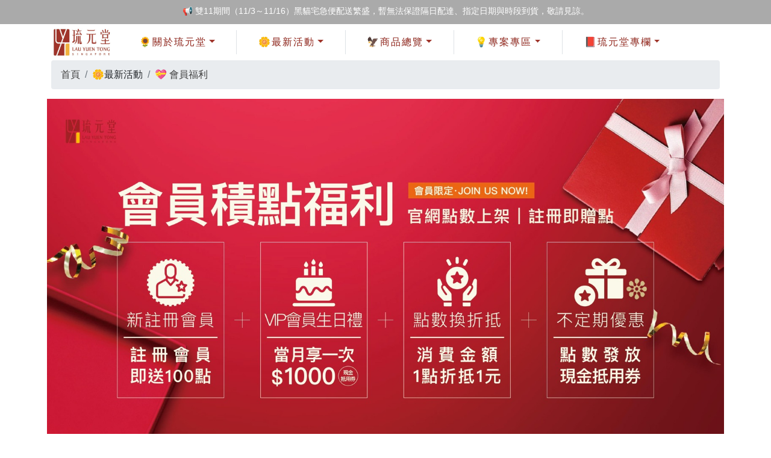

--- FILE ---
content_type: text/html;charset=UTF-8
request_url: https://lyt-birdsnest.com/ar1fe/page/263527/%E6%9C%83%E5%93%A1%E5%B0%88%E5%B1%AC?webMenuNodeId=3198
body_size: 31764
content:
<!DOCTYPE html PUBLIC "-//W3C//DTD HTML 4.01 Transitional//EN" "http://www.w3.org/TR/html4/loose.dtd">
<html>

<head>
<meta http-equiv="Content-Type" content="text/html;charset=UTF-8"/>
<meta http-equiv="Cache-Control" content="no-store"/>
<meta http-equiv="Pragma" content="no-cache"/>
<meta http-equiv="Expires" content="0"/>
<meta http-equiv="X-UA-Compatible" content="IE=edge"/>
<meta name="viewport" content="width=device-width, initial-scale=1, shrink-to-fit=no">
<link rel="shortcut icon" href="https://cdn4.groupbuyforms.tw/upload/images/fd962433a06348adbf1657ee973fc54e.png"/>
<link rel="stylesheet" href="https://cdn.groupbuyforms.com/public/fa/css/all.min.css">
<!-- Latest compiled and minified CSS -->
<link rel="stylesheet" href="https://cdnjs.cloudflare.com/ajax/libs/twitter-bootstrap/4.6.0/css/bootstrap.min.css" >
<link rel="stylesheet" href="//cdn.groupbuyforms.com/public/css/mdb.land.min.css">
<link rel="stylesheet" href="//cdn.groupbuyforms.com/public/css/mdb.ec.min.css?v=8">
<link rel="stylesheet" href="//cdn.groupbuyforms.com/public/css/addons/steppers.min.css">
<link rel="stylesheet" href="//cdn.groupbuyforms.com/public/css/bootstrap-datetimepicker.min.css">

<!-- Swiper -->
<link rel="stylesheet" href="https://cdnjs.cloudflare.com/ajax/libs/Swiper/8.3.2/swiper-bundle.min.css">
<script src="https://cdnjs.cloudflare.com/ajax/libs/Swiper/8.3.2/swiper-bundle.min.js"></script>

<!-- Optional theme -->
<link rel="stylesheet" href="//cdn.groupbuyforms.com/public/css/animate.min.css?v=250707">
<link rel="stylesheet" href="https://cdnjs.cloudflare.com/ajax/libs/aos/2.3.4/aos.css">


<!-- Generic page styles -->
<link rel="stylesheet" href="//cdn.groupbuyforms.com/public/css/style_v4_2.min.css?v=250901">

<!-- 
<script src="https://ajax.googleapis.com/ajax/libs/jquery/3.2.1/jquery.min.js"></script>
<link rel="stylesheet" href="https://cdnjs.cloudflare.com/ajax/libs/blueimp-file-upload/9.5.7/css/jquery.fileupload-ui.min.css">
 -->
<script src="https://cdnjs.cloudflare.com/ajax/libs/jquery/3.4.1/jquery.min.js"></script>
<script src="https://cdnjs.cloudflare.com/ajax/libs/popper.js/1.14.3/umd/popper.min.js" integrity="sha384-ZMP7rVo3mIykV+2+9J3UJ46jBk0WLaUAdn689aCwoqbBJiSnjAK/l8WvCWPIPm49" crossorigin="anonymous"></script>

<script src="https://cdnjs.cloudflare.com/ajax/libs/jquery-validate/1.19.2/jquery.validate.min.js" type="text/javascript"></script>

<!-- 
<script src="/scripts/third-party/My97DatePicker/WdatePicker.js;jsessionid=1876EEE91473653197B6566D26F5A6CB" type="text/javascript"></script>
<script src="https://cdn.groupbuyforms.com/public/scripts/application.js" type="text/javascript"></script>
<script type="text/javascript" src="https://cdn.groupbuyforms.com/public/scripts/third-party/jquery.sheepItPlugin-1.1.1.min.js"></script>
<script src="https://cdn.groupbuyforms.com/public/js/validator.js" type="text/javascript"></script>-->

<!-- fancybox -->
<script src="https://cdnjs.cloudflare.com/ajax/libs/fancyapps-ui/5.0.22/fancybox/fancybox.umd.js"></script>
<link rel="stylesheet" href="https://cdnjs.cloudflare.com/ajax/libs/fancyapps-ui/5.0.22/fancybox/fancybox.min.css"/>

<!-- date picker -->
<script src="https://cdnjs.cloudflare.com/ajax/libs/moment.js/2.10.3/moment-with-locales.min.js"></script>
<script src="https://cdnjs.cloudflare.com/ajax/libs/moment-timezone/0.4.0/moment-timezone-with-data-2010-2020.min.js"></script>

<style type="text/css">

.navbar-custom {background-color: #fff !important;}
.top-nav-collapse {background-color: #fff;}    
footer.page-footer {color:rgb(0,0,0);background-color:#fff}
footer.page-footer a {color:rgb(153,0,0);}
.custom-toggler .navbar-toggler-icon {
  background-image: url("data:image/svg+xml;charset=utf8,%3Csvg viewBox='0 0 32 32' xmlns='http://www.w3.org/2000/svg'%3E%3Cpath stroke='rgb(153, 0, 0)' stroke-width='2' stroke-linecap='round' stroke-miterlimit='10' d='M4 8h24M4 16h24M4 24h24'/%3E%3C/svg%3E");
}
@media (min-width:992px){
.navbar-expand-lg .navbar-collapse {
    -ms-flex-preferred-size: 100%;
    -webkit-flex-basis: 50%;
    flex-basis: 50%;
    -ms-flex-align: center;
    -webkit-box-align: center;
    -webkit-align-items: center;
    align-items: center;
}
}
ul.custom-scrollbar{padding-top:1rem;padding-bottom:1rem;min-height: calc(33vh);}
@media (min-width: 1440px) {
	.side-nav.fixed {left: calc(25vw - 240px - 120px);width:240px}
	.side-nav-4.fixed {margin-top:172px}
	ul.custom-scrollbar {border: 1px solid #efefef;background-color: #ffffffbb;border-radius: 4px;}
}
@media (min-width: 1600px) {
	.container{max-width: 1140px;}
	.side-nav.fixed {left: calc(50vw - 570px - 240px - 10px);width:240px}
}

.navbar-custom .navbar-nav>.active>a,.navbar-custom .navbar-nav>.open>a{background-color:#FEFEFE;-webkit-box-shadow:inset 0 3px 9px rgba(0,0,0,.25);box-shadow:inset 0 3px 9px rgba(0,0,0,.25)}
.navbar-custom .navbar-brand,.navbar-custom .navbar-nav>li>a, #nav-menu-search .btn {text-shadow:0 -0px 0 rgba(0,0,0,.25);color:rgb(153,0,0) !important;}
a.nav-link.nav-5__search-btn-mobile {color:rgb(153,0,0);}
#nav-5-search-bar-nav-mobile button {color:rgb(153,0,0) !important;}
.navbar-custom .navbar-nav > li > a:hover {
    text-decoration: none; 
    background-color: #fff;
    color:rgb(255,0,51);
    /*border-bottom:1px solid  rgb(240, 148, 149);*/
}
.navbar-custom .nav > li > a:focus {
    text-decoration: none; 
    background-color: #fff;
    color:rgb(255,0,51);
}

.countdown {
font-size:14px;
}
.countdown > p > span {
    font-size:30px;
    color:rgb(255,255,255);
    background-color:rgb(241,106,95);
    padding:4px;
    border-radius:4px;
}

.remaining {
    font-size:20px;
}
.navbar-custom .navbar-toggle:focus,.navbar-inverse .navbar-toggle:hover{background-color:#fff}
.navbar-custom .navbar-toggle{border-color:rgb(153, 0, 0);}
.navbar-custom .navbar-toggle .icon-bar{background-color:rgb(153, 0, 0);}
/*theme-label-title-bgcolor*/
.label-title{background-color:#fff;color:rgb(153,0,0);}
.text-meet{color:rgb(222,49,99);}
/*theme-form-input-bgcolor*/
legend{border-bottom: 1px solid rgb(153,0,0);padding-bottom:10px;}
/*.form-control-v4{background-color:rgb(153, 0, 0);font-size:100%; color:#fff;width:100%;height:30px;}*/
select.form-control-v4 {
    padding: .5rem 0 .6rem;
    font-size: 1rem;
    border-radius: 0;
    margin-top: .2rem;
    margin-bottom: 1rem;
    
 -webkit-appearance: none;
  -moz-appearance: none;
  background: transparent;
  background-image: url("data:image/svg+xml;utf8,<svg fill='black' height='24' viewBox='0 0 24 24' width='24' xmlns='http://www.w3.org/2000/svg'><path d='M7 10l5 5 5-5z'/><path d='M0 0h24v24H0z' fill='none'/></svg>");
  background-repeat: no-repeat;
  background-position-x: 100%;
  background-position-y: 5px;
  padding-left: 4px;
  line-height:1.2;
  background-color:rgb(153, 0, 0);font-size:100%; color:#fff;width:100%;
}
td.day{background-color:rgb(153, 0, 0)}
.btn-theme {
   background-color: rgb(255,255,255);
   border:1px solid;

    color: rgb(153,0,0);

}

.theme-bg {background-color:#fff !important;}

.theme-bg-color-1 { background-color: rgb(255,255,255) !important; }.theme-bg-color-2 { background-color: rgb(255,255,255) !important; }.theme-bg-color-3 { background-color: rgb(255,255,255) !important; }.theme-bg-color-4 { background-color: rgb(255,255,255) !important; }.theme-color-1-text { color: rgb(0,0,0) !important; }.theme-color-2-text { color: rgb(0,0,0) !important; }.theme-color-3-text { color: rgb(0,0,0) !important; }.theme-color-4-text { color: rgb(0,0,0) !important; }.indicator.theme-color-1 { background-color: rgb(0,0,0); }.indicator.theme-color-2 { background-color: rgb(0,0,0); }.indicator.theme-color-3 { background-color: rgb(0,0,0); }.indicator.theme-color-4 { background-color: rgb(0,0,0); }

.section-title {
text-align:center;
}

.section-groupbuy-descr {
    overflow-x: hidden;
    padding: 10px;
}
.section-groupbuy-descr .less {
    overflow-y: hidden;
    max-height: 360px;
}
.section-groupbuy-descr-footer {
padding:10px;
border-top:10px solid;
border-bottom:10px solid;
border-color:rgb(255,255,255);
background-color:rgb(255,255,255);
color:rgb(0,0,0);
}
.groupbuy-descr-footer {
padding:10px;
border:0px solid;
border-color:rgb(255,255,255);
border-radius:5px;
overflow-x:hidden;
}
.section-groupbuy-descr-billing {
padding:10px;
border-bottom:10px solid;
border-color:rgb(255,255,255);
background-color:rgb(255,255,255);
color:rgb(0,0,0);
}
.groupbuy-descr-billing {
padding:10px;
border:0px solid;
border-color:rgb(255,255,255);
border-radius:5px;
overflow-x:hidden;
}

.itemset-title {background-color:rgb(153, 0, 0);color:rgb(255,255,255);}
.itemset-descr {padding:10px 24px 10px 24px; font-size:80%}
.address-title{padding:10px 0px 10px 0px;}
.address2-title {background-color:#fff;}
.address2-title h3 {text-align:center;margin:0px;padding:10px;color:rgb(153,0,0);}
.section-address{background-image:url('/images/patterns/pattern2.png;jsessionid=1876EEE91473653197B6566D26F5A6CB');}
.section-address-body {padding:14px 40px 0px 40px;}
.submit-order{text-align:center;padding-top:20px;}

.billing-address-bgcolor{background-color:rgb(255,255,255);}
.shipping-address-bgcolor{background-color:rgb(255,255,255);}
.other-bgcolor{background-color:rgb(255,255,255);}

.form-control::-webkit-input-placeholder { color: #aaa; }
.form-control:-moz-placeholder { color: #aaa; }
.form-control::-moz-placeholder { color: #aaa; }
.form-control:-ms-input-placeholder { color: #aaa; }

.itemset-tab-content {margin-top:20px}
.nav-tabs-itemset>li>a{font-size:80%;border:1px solid rgb(153, 0, 0);}
.nav-tabs-itemset>li.active>a, .nav-tabs-itemset>li.active>a:focus, .nav-tabs-itemset>li.active>a:hover {
border:1px solid rgb(153, 0, 0);border-bottom-color:transparent;
background-color:rgb(153, 0, 0);color:#fff
}

.block-title{display:flex;flex-direction:row;align-items:center;text-align:center;position:relative}
.block-title small{display:block;position:absolute;top:-13px;font-size:12px;left:50%;right:auto;transform:translateX(-50%)}
.block-title::after,.block-title::before{background-color:rgb(153, 0, 0);flex-grow:1;height:1px;content:'\a0';display:flex;margin-top:5px}
.block-title::after{margin-left:30px}
.block-title::before{margin-right:30px}
.block-title.text-left{text-align:left}
.block-title.text-left small{left:0;right:auto;-webkit-transform:translate(0);-moz-transform:translate(0);-ms-transform:translate(0);-o-transform:translate(0);transform:translate(0)}
.block-title.text-left::before{display:none}
.block-title.text-right small{left:auto;right:0;-webkit-transform:translate(0);-moz-transform:translate(0);-ms-transform:translate(0);-o-transform:translate(0);transform:translate(0)}
.block-title.text-right::after{display:none}

.chip,.chip .close,.chips .input{line-height:32px}
.chip{height:32px;font-size:13px;font-weight:500;color:rgba(0,0,0,.6);padding:0 12px;border-radius:16px;background-color:#eceff1;margin-bottom:1rem;margin-right:1rem}
.chip img{float:left;margin:0 8px 0 -12px;height:32px;width:32px;border-radius:50%}
.chip .close{cursor:pointer;float:right;font-size:16px;padding-left:8px;-webkit-transition:all .1s linear;transition:all .1s linear}

.nav-item.dropdown.show:not(.dropdown-animating) > a::before {
    background-color: rgb(153, 0, 0);
}

.countdown-time-panel {
	color:rgb(255,255,255);
	background-color:rgb(241,106,95);
}
.countdown-time-panel:before {content: '倒數';}
.cd-sep-day:after {content: '天';}
.cd-sep-hour:after {content: '時';}
.cd-sep-minute:after {content: '分';}
.cd-sep-sec:after {content: '秒';}
</style>
<script>
if (typeof GBF  == 'undefined') {
	GBF = {};
}
GBF.ctx = '';
GBF.shortUrl = 'ar1fe';
GBF.baseUrl = '/lytbirdsnest/p/ar1fe';
GBF.language = 'zh-TW';
</script><style>
body {padding-top:0px;}
select.mdb-select {display: none!important;}

.btn-tag.active:before {font-family: "Font Awesome 6 Pro";font-weight: 600;content: "\f00C";font-size: 10px;color:#fff;background-color:#ea77ad;margin-left:4px;}
.btn-tag.active {border:0px;background-color:#ea77ad;color:#fff !important;}
.btn-tag {position:relative;color:#000000;background-color:#ffffff;padding:0;min-width:48px;min-height:32px;border:1px solid #cccccc;border-radius:4px;box-shadow: none !important;margin: 0.25rem 0.25rem 0.25rem 0;text-transform: none;}
.btn-tag img {height:48px;}
.btn-tag span {padding: 6px 10px;}
.btn-tag.btn-tag-img:before {position:absolute;top:0px;right:0px;padding:0px 4px 0px 4px;}
.btn-tag.btn-tag-img.active {background-color:#fff;border:1px solid #ea77ad;}
.btn-tag.btn-tag-img {padding:1px;}

.carousel-thumbnails .carousel-indicators li {width:auto;}
.carousel-thumbnails {margin-bottom:0px;}
.card .card-body p {line-height:2em;}
.card-footer{
background-color: rgba(0,0,0,0);
border-top: 1px solid rgba(0,0,0,0);
}
footer.page-footer {color:#888888}
footer.page-footer a {color:#888888}
footer.page-footer a:hover {color:#cccccc}
.side-nav.fixed {margin-top:44px;padding-top:44px;background-color:transparent}
/* For matching the height of the navbar. */
.side-nav.fixed { margin-top: 60px; }
@media and (min-width: 992) {
  .side-nav.fixed { margin-top: 80px; }
}
.side-nav .collapsible{margin-top:0px}
.side-nav .fa-angle-up.rotate-icon{position: absolute;right: 0;top: 0;margin-right: 1.25rem;}
.side-nav .fa-angle-down.rotate-icon{top: 0;}
.side-nav-bg {width:100%;height:100%;position:absolute;background-color:#fff;top: 0px;left: 0px;z-index:-1000}
.side-nav .logo-wrapper {height:100%;background-color:rgb(240,167,180);}
.side-nav .logo-wrapper a {height:100%}
.side-nav {background-color:rgb(255,255,255)}
.side-nav .collapsible a {color:rgb(64,64,64)}
.side-nav .collapsible a:hover {color:rgb(128,128,128)}
/* .navbar-brand { padding:0px 20px 0px 10px;height:44px} */

/* For the bigger viewport, increase the height of .navbar-brand. */
.navbar-brand { height: 60px; }
.navbar-brand img {max-width: calc(100vw - 172px);max-height: 60px;}

@media only screen and (min-width: 992px) {
	.navbar-brand-lg {
		height: 80px;
		transition: 0.4s;
	}
	.navbar-brand-lg img {max-height:80px;max-width:100%;}
	/* Hide navbar brand */
	.navbar-brand-none {
		height: 0px !important;
	}
}

@media only screen and (min-width: 1200px) {
	/* Nav 4 style */
	.navbar-brand-lg {
		height: 120px;
	}
	.navbar-brand-lg img {max-height:120px;max-width:100%;}
}

.nav-4 .dropdown-menu.v-3 .container {max-width: 100%;}
.nav-4 .dropdown-menu.v-3 {top: 60px;left: 0px;position: fixed !important;}
.nav-5 .dropdown-menu.v-3 {top: 60px;left: 0px;position: fixed !important;background-color:transparent!important;}
@media only screen and (min-width: 992px) {
	.nav-5 .dropdown-menu.v-3 {
		top: 121px;
	}
}
.navbar .dropdown-menu.mega-menu.v-2 .sub-menu ul.caret-style li:hover {background-color:rgba(240,167,180,.1);}
.navbar .dropdown-menu.mega-menu.v-2 .sub-menu a.menu-item, .navbar .dropdown-menu.mega-menu.v-2 .sub-menu a.menu-item:hover {color:rgb(64,64,64) !important}
.navbar .dropdown-menu, a.nav-link {color:rgb(64,64,64)}
.navbar.fixed-top  {min-height:44px;background-color:rgb(255,255,255)}
.navbar.fixed-top .main-web-menu a {font-size:14px;font-weight:400;letter-spacing:2px;}
.navbar .dropdown-menu.mega-menu {background-color:rgb(255,2552,255);}
.mega-menu .container .card {border:1px solid rgb(153, 0, 0);-ms-overflow-style: none;}
.mega-menu .container .card:not(.bag) {height: 66.67vh;overflow-y: scroll}
.mega-menu .container .card .card-body{height: 66.67vh;overflow-y:scroll;}
.navbar.fixed-top, .card {-webkit-box-shadow:none!important;box-shadow:none!important}
.button-collapse {color:rgb(153, 0, 0)}
.navbar-toggler-color {color:rgb(153, 0, 0)!important;}
.btn-social-flat {border-radius:.25rem!important;width:32px;height:32px;background-color:transparent;text-align:center!important}
.btn-social-flat i {line-height:32px;font-size:1.4rem;line-height:32px;color:rgb(240,167,180)}
.btn-social-flat span {line-height:32px;font-size:0.8rem !important;font-weight:bold;color:rgb(240,167,180)}
.form-control-transparent {flex:1 1 auto;background-color: transparent;padding: 4px;}
.form-control-transparent::placeholder{color:rgb(128,128,128)}
.item-shortDescr {color:rgb(128,128,128);font-size:0.8rem;padding:20px 0px 20px 0px;line-height:1.4rem;}
.item-title {color:#000}
.item-price {color:#000}
div#mega-menu-bag {background-color: transparent;}
a, a.disabled:hover, a:disabled:hover {color:rgb(64,64,64)}
@media (max-width: 450px) {
.gallery {-webkit-column-count: 3;column-count: 3;}
}
.gallery > figure img {border: 1px solid #ccc;}
figure.image-style-side {float: right;margin-left: 1.5rem;max-width: 50%;}
figure.image-style-side > img {max-width: 100%;}
figure.image img {max-width: 100%;height: auto;}
figure > table {width:100%;table-layout:fixed;}


.menu-tabs-bar .nav-item {
    border:1px solid rgb(240,167,180);
    border-radius: 5px;
}

.menu-tabs-bar .nav-item .nav-link.active {
    color:#6c757d;
}

.menu-tabs-bar li.nav-item:first-child {
    margin-right: .5rem;
    margin-bottom: .25rem;
}

.menu-tabs-bar li.nav-item:nth-child(n) {
    margin-right: .5rem;
    margin-bottom: .25rem;
}

/* Testimonial Style */
.float-title-img {
    position: absolute;
    top: 0px;
    left: 2.25rem;
    z-index: 10;
}

.float-title-img img {
	max-height: 44px;
}

.outer-border {
    border-radius: 20px;
}

.background-rectangle {
    background-color: rgb(246, 246, 246); 
    border-radius: 11px; 
    padding-bottom: 1rem;
    padding-top: 2.1875rem;
}
/* Testimonial Style End */

#nav-menu-search .form-inline {flex-wrap: nowrap;}
.row-items .item-title {text-align:center;margin-top: 0px;margin-bottom: 0px;font-size: 14px;overflow: hidden;text-overflow: ellipsis;height: 40px;-webkit-line-clamp: 2;display: -webkit-box;-webkit-box-orient: vertical;line-height: 1.4;}
.row-items .container-item-price-regular {display: flex;flex-wrap: wrap;justify-content: center;padding-top: 4px;padding-bottom: 4px;}
.row-items .item-price {font-size:15px;margin-right: 0.25rem;margin-left: 0.25rem;}
.row-items .item-retail-price-label {font-size: 70%;color: #6c757d;}
.row-items .item-priceTagForDisplay {text-align: center;display: block;}
.row-items .itemSet-tag {text-align: center;font-size: 12px;overflow: hidden;text-overflow: ellipsis;height: 1.1rem;-webkit-line-clamp: 1;display: -webkit-box;-webkit-box-orient: vertical;line-height: 1.4x;}
.row-items .itemSet-tag a {color: #6c757d;}
@media (min-width: 769px) {
.row-items .container-item-price-regular {min-height: 42px;}
.row-items .container-item-price-regular {align-items: center;justify-content: initial;flex-direction: column;}
}
/* Custome page with style EDM */
.gb-theme-edm > main { padding-top: 0 !important; }
</style><base href="">
<!-- <base href="https://lyt-birdsnest.com/web/ItemSet/show.jsp"> -->

<title>會員專屬</title><meta property="og:title" content="會員專屬" /><meta property="og:image" content="https://cdn.groupbuyforms.tw/upload/images/vf/ee/ori/ee01eff64bbd4a78bb1a8c6f89557103.jpg" /><!-- custom css begin -->
<style>
/** 首頁熱門商品文字 **/
.item-view.hot-view.style-1 .item-view__text.text--title {font-size:16px}

section>.container>div>div>.select-wrapper{display:none!important;}
.card-header.rgba-white-slight {display: none;}

.custom-text-title {font-size: 1.2rem;font-weight: 600;color: #9f342a!important;margin-bottom:1rem;}
.card-title.item-title{height:4.8rem!important;}

figure.image-style-align-left{float: none;}
section[id*='productDetail'] .item-price{color:#f00!important;}

::-webkit-scrollbar-thumb {-webkit-border-radius: 4px;border-radius: 10px;background: #9f342a;border: 1px solid white;}
::-webkit-scrollbar {width: 6px;}
/* footer link color */
footer.page-footer .black-text {color: #9f342a !important;}
/* from fooer */
h6.sub-title {color: #9f342a !important;}
.mega-menu .container .card{border: 1px solid #9f342a;overflow:hidden;}
.navbar-nav>.nav-item>.nav-link{color: #9f342a!important;}
.custom-color{color:#9f342a!important;}
.card-title.item-title{height: 2.4rem;line-height: 1.2rem;}
.item-price {color: #f00;font-size: 1rem;line-height: 1rem;}
</style>
<!-- custom css end -->
<!-- Google Tag Manager (noscript) -->
<!-- 
<noscript><iframe src="https://www.googletagmanager.com/ns.html?id=GTM-5N69WF5"
height="0" width="0" style="display:none;visibility:hidden"></iframe></noscript>
 -->
<!-- End Google Tag Manager (noscript) -->

<!-- Facebook Pixel Code -->
<script>
	!function(f,b,e,v,n,t,s)
	{if(f.fbq)return;n=f.fbq=function(){n.callMethod?
	n.callMethod.apply(n,arguments):n.queue.push(arguments)};
	if(!f._fbq)f._fbq=n;n.push=n;n.loaded=!0;n.version='2.0';
	n.queue=[];t=b.createElement(e);t.async=!0;
	t.src=v;s=b.getElementsByTagName(e)[0];
	s.parentNode.insertBefore(t,s)}(window, document,'script',
	'https://connect.facebook.net/en_US/fbevents.js');
	fbq('init', '783450788814117');
fbq('init', '380176066767232');
fbq('init', '1059773315812376');

	fbq('track', 'PageView');
</script>
<noscript><img height="1" width="1" style="display:none" src="https://www.facebook.com/tr?id=783450788814117&ev=PageView&noscript=1"/>
<img height="1" width="1" style="display:none" src="https://www.facebook.com/tr?id=380176066767232&ev=PageView&noscript=1"/>
<img height="1" width="1" style="display:none" src="https://www.facebook.com/tr?id=1059773315812376&ev=PageView&noscript=1"/>
</noscript><!-- End Facebook Pixel Code -->

<script async src="https://www.googletagmanager.com/gtag/js?id=UA-86438705-1"></script>
<script>
	window.dataLayer = window.dataLayer || [];
	function gtag(){dataLayer.push(arguments);}
	gtag('js', new Date());
	gtag('config', 'G-MG87TFWYRN');
gtag('config', 'UA-53824476-1');
gtag('config', 'G-4CXL3XJJYZ');
gtag('config', 'AW-368878395');
</script>

<!-- Google Tag Manager -->
<script>(function(w,d,s,l,i){w[l]=w[l]||[];w[l].push({'gtm.start':
new Date().getTime(),event:'gtm.js'});var f=d.getElementsByTagName(s)[0],
j=d.createElement(s),dl=l!='dataLayer'?'&l='+l:'';j.async=true;j.src=
'https://www.googletagmanager.com/gtm.js?id='+i+dl;f.parentNode.insertBefore(j,f);
})(window,document,'script','dataLayer','GTM-K56JB3R');</script>
<!-- End Google Tag Manager -->
<script>
$(document).ready(function() { 

epFbAsyncInit(284998072933819);

});
</script>
</head>
<body class="fixed-snxx ">
<script>
</script>
<header>
<!-- Sidebar navigation -->
	<div id="slide-out" class="side-nav side-nav-3 fixed z-depth-0  d-md-none ">
		<ul class="custom-scrollbar">
			<!-- Logo -->
			<!-- 
			<li>
				<div class="logo-wrapper waves-light waves-effect waves-light">
					<a href="#"><img src="https://cloudfrontcdn.waca.ec/uploads/shops/1230/skins/be/bedc3e83269047d2fba7981cfc2440f3.png" class="img-fluid flex-center"></a>
				</div> 
			</li>-->
			<!--/. Logo -->
			<!-- Side navigation links -->
			<li>
<div class="d-xxl-none side-nav-bg"></div><ul class="collapsible collapsible-accordion caret-style side-nav-menu pl-0"><li class="" data-wmn-id="777"><a class="menu-item collapsible-header waves-effect arrow-r  " root="true"><span>🌻關於琉元堂</span><i class="fa-light fa-angle-down rotate-icon ml-3"></i></a><div class="collapsible-body side-nav-menu__collapsible-body"><ul class="list-unstyled"><li class=""><div class="d-xxl-none side-nav-bg"></div><ul class="collapsible collapsible-accordion caret-style pl-0"><li class="" data-wmn-id="778"><a class="collapsible-header waves-effect  " href="/ar1fe/page/233480/%E5%93%81%E7%89%8C%E6%95%85%E4%BA%8B?webMenuNodeId=778"><span>品牌故事</span></a></li><li class="" data-wmn-id="779"><a class="collapsible-header waves-effect  " href="/ar1fe/page/394358/%E6%88%91%E5%80%91%E7%9A%84%E7%87%95%E7%AA%A9?webMenuNodeId=779"><span>我們的燕窩</span></a></li><li class="" data-wmn-id="3337"><a class="collapsible-header waves-effect  " href="/ar1fe/post/478/%E7%87%95%E7%AA%A9%E5%B8%B8%E8%A6%8B%E5%95%8F%E9%A1%8CQA"><span>燕窩常見問題QA</span></a></li></ul></li></ul></div></li><li class="" data-wmn-id="3547"><a class="menu-item collapsible-header waves-effect arrow-r  " root="true"><span>🌼最新活動</span><i class="fa-light fa-angle-down rotate-icon ml-3"></i></a><div class="collapsible-body side-nav-menu__collapsible-body"><ul class="list-unstyled"><li class=""><div class="d-xxl-none side-nav-bg"></div><ul class="collapsible collapsible-accordion caret-style pl-0"><li class="" data-wmn-id="5724"><a class="collapsible-header waves-effect  " href="/ar1fe/page/263527/%F0%9F%92%9D_%E6%9C%83%E5%93%A1%E7%A6%8F%E5%88%A9?webMenuNodeId=5724"><span>💝 會員福利</span></a></li></ul></li></ul></div></li><li class="" data-wmn-id="5094"><a class="menu-item collapsible-header waves-effect arrow-r  " root="true"><span>🦅商品總覽</span><i class="fa-light fa-angle-down rotate-icon ml-3"></i></a><div class="collapsible-body side-nav-menu__collapsible-body"><ul class="list-unstyled"><li class=""><div class="d-xxl-none side-nav-bg"></div><ul class="collapsible collapsible-accordion caret-style pl-0"><li class="" data-wmn-id="6565"><a class="collapsible-header waves-effect  " href="/ar1fe/menu/6565/%E5%95%86%E5%93%81%E7%B8%BD%E8%A6%BD"><span>商品總覽</span></a></li><li class="" data-wmn-id="5097"><a class="collapsible-header waves-effect  " href="/ar1fe/menu/5097/%E9%A0%82%E7%B4%9A%E4%B9%BE%E7%87%95%E7%AA%A9"><span>頂級乾燕窩</span></a></li><li class="" data-wmn-id="5111"><a class="collapsible-header waves-effect  " href="/ar1fe/menu/5111/%E5%8D%B3%E9%A3%9F%E7%87%95%E7%AA%A9"><span>即食燕窩</span></a></li><li class="" data-wmn-id="6583"><a class="collapsible-header waves-effect  " href="/ar1fe/menu/6583/%E5%85%83%E6%B0%A3%E7%87%95%E7%AA%A9%E9%A3%B2"><span>元氣燕窩飲</span></a></li><li class="" data-wmn-id="5098"><a class="collapsible-header waves-effect  " href="/ar1fe/menu/5098/%E9%86%87%E9%9B%9E%E7%B2%BE%E8%8F%AF%E9%A3%B2%E7%B3%BB%E5%88%97"><span>醇雞精華飲系列</span></a></li><li class="" data-wmn-id="5100"><a class="collapsible-header waves-effect  " href="/ar1fe/menu/5100/%E5%8D%B3%E9%A3%9F%E6%96%99%E7%90%86"><span>即食料理</span></a></li><li class="" data-wmn-id="5112"><a class="collapsible-header waves-effect  " href="/ar1fe/menu/5112/%E5%81%A5%E5%BA%B7%E9%A3%B2%E5%93%81"><span>健康飲品</span></a></li><li class="" data-wmn-id="5652"><a class="collapsible-header waves-effect  " href="/ar1fe/menu/5652/%E9%BA%A5%E8%98%86%E5%8D%A1%E8%9C%82%E8%9C%9C%E7%B3%BB%E5%88%97"><span>麥蘆卡蜂蜜系列</span></a></li></ul></li></ul></div></li><li class="" data-wmn-id="6558"><a class="menu-item collapsible-header waves-effect arrow-r  " root="true"><span>💡專案專區</span><i class="fa-light fa-angle-down rotate-icon ml-3"></i></a><div class="collapsible-body side-nav-menu__collapsible-body"><ul class="list-unstyled"><li class=""><div class="d-xxl-none side-nav-bg"></div><ul class="collapsible collapsible-accordion caret-style pl-0"><li class="" data-wmn-id="6559"><a class="collapsible-header waves-effect  " href="/ar1fe/page/1922773/%F0%9F%8E%81_%E4%BC%81%E6%A5%AD%E9%80%81%E7%A6%AE%E5%B0%88%E5%8D%80?webMenuNodeId=6559"><span>🎁 企業送禮專區</span></a></li><li class="" data-wmn-id="6561"><a class="menu-item collapsible-header waves-effect arrow-r  " ><span>👩‍🍼 孕哺媽咪專案</span><i class="fa-light fa-angle-up rotate-icon ml-3"></i></a><div class="collapsible-body side-nav-menu__collapsible-body"><ul class="list-unstyled"><li class=""><div class="d-xxl-none side-nav-bg"></div><ul class="collapsible collapsible-accordion caret-style pl-0"><li class="" data-wmn-id="6562"><a class="collapsible-header waves-effect  " href="/ar1fe/page/245734/%E5%AD%95%E5%AA%BD%E5%92%AA%E9%99%90%E5%AE%9A%E5%84%AA%E6%83%A0?webMenuNodeId=6562"><span>孕媽咪限定優惠</span></a></li><li class="" data-wmn-id="6563"><a class="collapsible-header waves-effect  " href="/ar1fe/page/577024/%E9%96%80%E5%B8%82%E5%AD%95%E5%93%BA%E5%A5%BD%E7%A6%AE%E9%A0%98%E5%8F%96?webMenuNodeId=6563"><span>門市孕哺好禮領取</span></a></li></ul></li></ul></div></li></ul></li></ul></div></li><li class="" data-wmn-id="347"><a class="menu-item collapsible-header waves-effect arrow-r  " root="true"><span>📕琉元堂專欄</span><i class="fa-light fa-angle-down rotate-icon ml-3"></i></a><div class="collapsible-body side-nav-menu__collapsible-body"><ul class="list-unstyled"><li class=""><div class="d-xxl-none side-nav-bg"></div><ul class="collapsible collapsible-accordion caret-style pl-0"><li class="" data-wmn-id="5682"><a class="collapsible-header waves-effect  " href="/ar1fe/postcategory/154/%E7%90%89%E8%AA%9E%E6%96%B0%E8%81%B2"><span>琉語新聲</span></a></li><li class="" data-wmn-id="348"><a class="collapsible-header waves-effect  " href="/ar1fe/postcategory/5/%E7%BE%8E%E5%91%B3%E6%95%99%E5%AD%B8"><span>美味教學</span></a></li><li class="" data-wmn-id="349"><a class="collapsible-header waves-effect  " href="/ar1fe/postcategory/41/%E7%90%89%E5%8B%95%E6%96%B0%E8%A8%8A"><span>琉動新訊</span></a></li><li class="" data-wmn-id="5383"><a class="collapsible-header waves-effect  " href="/ar1fe/postcategory/78/%E5%A5%BD%E8%A9%95%E6%8E%A8%E8%96%A6"><span>好評推薦</span></a></li></ul></li></ul></div></li></ul>
</li>
			<!--/. Side navigation links -->
		</ul>
		<div class="sidenav-bg mask-strong"></div>
	</div>
	<!--/. Sidebar navigation -->
<!-- Navbar -->
	<nav class="navbar ep-nav nav-3 fixed-top navbar-expand-sm navbar-light scrolling-navbar has-marquee navbar-custom"><!--Nav Container--><div class="container"><!--Bars button--><div class="float-left mr-2 d-md-none d-block"><a href="#" data-activates="slide-out" class="button-collapse"><i class="fa-regular fa-bars"></i></a></div><!--/.Bars button--><!--Brand-->
<div class="navbar-brand mr-2 d-flex align-items-center">
<a href="/ar1fe"><img src="https://cdn3.groupbuyforms.tw/upload/images/92412f6a9b04453085a1cf62ecb6bdaf.jpg"></a>
</div>
<!--/.Brand-->
<ul class="navbar-nav nav-flex-icons mr-auto d-md-flex d-none smooth-scroll flex-fill justify-content-around flex-wrap navbar-dropdown"><li class="nav-item dropdown dropdown-hoverable navbar-dropdown__item"><a class="nav-link dropdown-toggle navbar-dropdown__link" role="button" data-toggle="dropdown">🌻關於琉元堂</a><ul class="dropdown-menu accordion dropdown-accordion gm-scrollbar navbar-dropdown__menu" data-boundary="viewport"><li><a class="dropdown-item link" href="/ar1fe/page/233480/%E5%93%81%E7%89%8C%E6%95%85%E4%BA%8B?webMenuNodeId=778"><span>品牌故事</span></a></li></li><li><a class="dropdown-item link" href="/ar1fe/page/394358/%E6%88%91%E5%80%91%E7%9A%84%E7%87%95%E7%AA%A9?webMenuNodeId=779"><span>我們的燕窩</span></a></li></li><li><a class="dropdown-item link" href="/ar1fe/post/478/%E7%87%95%E7%AA%A9%E5%B8%B8%E8%A6%8B%E5%95%8F%E9%A1%8CQA"><span>燕窩常見問題QA</span></a></li></li></ul><!-- /.dropdown-menu --></li><li class="nav-item dropdown dropdown-hoverable navbar-dropdown__item"><a class="nav-link dropdown-toggle navbar-dropdown__link" role="button" data-toggle="dropdown">🌼最新活動</a><ul class="dropdown-menu accordion dropdown-accordion gm-scrollbar navbar-dropdown__menu" data-boundary="viewport"><li><a class="dropdown-item link" href="/ar1fe/page/263527/%F0%9F%92%9D_%E6%9C%83%E5%93%A1%E7%A6%8F%E5%88%A9?webMenuNodeId=5724"><span>💝 會員福利</span></a></li></li></ul><!-- /.dropdown-menu --></li><li class="nav-item dropdown dropdown-hoverable navbar-dropdown__item"><a class="nav-link dropdown-toggle navbar-dropdown__link" role="button" data-toggle="dropdown">🦅商品總覽</a><ul class="dropdown-menu accordion dropdown-accordion gm-scrollbar navbar-dropdown__menu" data-boundary="viewport"><li><a class="dropdown-item link" href="/ar1fe/menu/6565/%E5%95%86%E5%93%81%E7%B8%BD%E8%A6%BD"><span>商品總覽</span></a></li></li><li><a class="dropdown-item link" href="/ar1fe/menu/5097/%E9%A0%82%E7%B4%9A%E4%B9%BE%E7%87%95%E7%AA%A9"><span>頂級乾燕窩</span></a></li></li><li><a class="dropdown-item link" href="/ar1fe/menu/5111/%E5%8D%B3%E9%A3%9F%E7%87%95%E7%AA%A9"><span>即食燕窩</span></a></li></li><li><a class="dropdown-item link" href="/ar1fe/menu/6583/%E5%85%83%E6%B0%A3%E7%87%95%E7%AA%A9%E9%A3%B2"><span>元氣燕窩飲</span></a></li></li><li><a class="dropdown-item link" href="/ar1fe/menu/5098/%E9%86%87%E9%9B%9E%E7%B2%BE%E8%8F%AF%E9%A3%B2%E7%B3%BB%E5%88%97"><span>醇雞精華飲系列</span></a></li></li><li><a class="dropdown-item link" href="/ar1fe/menu/5100/%E5%8D%B3%E9%A3%9F%E6%96%99%E7%90%86"><span>即食料理</span></a></li></li><li><a class="dropdown-item link" href="/ar1fe/menu/5112/%E5%81%A5%E5%BA%B7%E9%A3%B2%E5%93%81"><span>健康飲品</span></a></li></li><li><a class="dropdown-item link" href="/ar1fe/menu/5652/%E9%BA%A5%E8%98%86%E5%8D%A1%E8%9C%82%E8%9C%9C%E7%B3%BB%E5%88%97"><span>麥蘆卡蜂蜜系列</span></a></li></li></ul><!-- /.dropdown-menu --></li><li class="nav-item dropdown dropdown-hoverable navbar-dropdown__item"><a class="nav-link dropdown-toggle navbar-dropdown__link" role="button" data-toggle="dropdown">💡專案專區</a><ul class="dropdown-menu accordion dropdown-accordion gm-scrollbar navbar-dropdown__menu" data-boundary="viewport"><li><a class="dropdown-item link" href="/ar1fe/page/1922773/%F0%9F%8E%81_%E4%BC%81%E6%A5%AD%E9%80%81%E7%A6%AE%E5%B0%88%E5%8D%80?webMenuNodeId=6559"><span>🎁 企業送禮專區</span></a></li></li><li class=""><a class="dropdown-item link"><span>👩‍🍼 孕哺媽咪專案</span><i class="fa-light fa-chevron-down"></i></a><ul class="submenu"><li><a class="dropdown__link" href="/ar1fe/page/245734/%E5%AD%95%E5%AA%BD%E5%92%AA%E9%99%90%E5%AE%9A%E5%84%AA%E6%83%A0?webMenuNodeId=6562"><span>孕媽咪限定優惠</span></a></li><li><a class="dropdown__link" href="/ar1fe/page/577024/%E9%96%80%E5%B8%82%E5%AD%95%E5%93%BA%E5%A5%BD%E7%A6%AE%E9%A0%98%E5%8F%96?webMenuNodeId=6563"><span>門市孕哺好禮領取</span></a></li></ul></li></li></ul><!-- /.dropdown-menu --></li><li class="nav-item dropdown dropdown-hoverable navbar-dropdown__item"><a class="nav-link dropdown-toggle navbar-dropdown__link" role="button" data-toggle="dropdown">📕琉元堂專欄</a><ul class="dropdown-menu accordion dropdown-accordion gm-scrollbar navbar-dropdown__menu" data-boundary="viewport"><li><a class="dropdown-item link" href="/ar1fe/postcategory/154/%E7%90%89%E8%AA%9E%E6%96%B0%E8%81%B2"><span>琉語新聲</span></a></li></li><li><a class="dropdown-item link" href="/ar1fe/postcategory/5/%E7%BE%8E%E5%91%B3%E6%95%99%E5%AD%B8"><span>美味教學</span></a></li></li><li><a class="dropdown-item link" href="/ar1fe/postcategory/41/%E7%90%89%E5%8B%95%E6%96%B0%E8%A8%8A"><span>琉動新訊</span></a></li></li><li><a class="dropdown-item link" href="/ar1fe/postcategory/78/%E5%A5%BD%E8%A9%95%E6%8E%A8%E8%96%A6"><span>好評推薦</span></a></li></li></ul><!-- /.dropdown-menu --></li></ul><!-- /.Main Menu --><ul id="nav-menu-social" class="navbar-nav nav-flex-icons ml-auto"><li class="nav-item dropdown"><a class="h-100 d-table nav-link waves-effect waves-light" data-toggle="dropdown" onclick="openSearchForm()"><i class="d-table-cell align-middle fa-light fa-search"></i> <span class="clearfix d-none d-sm-inline-block"></span></a></li><li class="nav-item dropdown"><a class="h-100 d-table nav-link waves-effect waves-light" data-toggle="dropdown" onclick="getUserMenu()"><i class="d-table-cell align-middle fa-light fa-user"></i> <span class="clearfix d-none d-sm-inline-block"></span></a><div class="dropdown-menu dropdown-primary dropdown-menu-right nav-item-usermenu-context"></div></li><li class="nav-item mega-dropdown"><a class="h-100 d-table nav-link waves-effect waves-light" data-toggle="dropdown"><i class="d-table-cell align-middle fa-light fa-shopping-cart"></i> <span class="badge danger-color mr-1 bag-total"></span><span class="clearfix d-none text-nowrap d-xl-inline-block"></span></a><div class="dropdown-menu mega-menu v-3 row z-depth-0 " id="mega-menu-bag"><div class="container"><div class="card border col-md-6 px-0 float-right bag"><div class="card-header">Cart details</div><div class="card-body bag-body">Cart is empty</div><div class="card-footer sticky-bottom white"><div class="d-flex"><div><div class="d-table h-100"><div class=" d-table-cell align-middle">Total Amount<span class="ml-2 text-success bag-amount"></span></div></div></div><div class="btn-group ml-auto"><a class="btn border border-info rounded z-depth-0 mr-2 text-info" data-toggle="modal" data-target="#myModal" onclick="openForm('/lytbirdsnest/p/ar1fe/ajax/web/Customer/showLoginForm')"><i class="fa-light fa-sign-in-alt mr-1"></i>Login</a><a href="/ar1fe/bag" id="btn-checkout" class="btn rounded border border-primary text-primary z-depth-0">Check Out</a></div></div><!-- row --></div><!-- card-footer --></div><!-- card --></div></div></li></ul><div id="nav-menu-search" class="d-none ml-auto"><form name="searchForm" method="get" class="form-inline" action="/ar1fe/search"><input type="text" class="form-control" size="14" placeholder="Enter search keywords" name="t" required><div class="input-group-append"><button class="btn p-1 z-depth-0 waves-effect"><i class="fa-light fa-search"></i></button></div><button class="btn p-1 z-depth-0 waves-effect" onclick="cancelSearch()"><i class="fa-light fa-xmark"></i></button></form></div></div><!--/.Nav Container--></nav><div class="col-12 nav-marquee-info" style="z-index: 1030;"><div class="swiper-container swiper nav-marquee-container"><div class="swiper-wrapper nav-marquee-wrapper"><div class="swiper-slide nav-marquee-slide"><span class="nav-marquee-text">📢 雙11期間（11/3～11/16）黑貓宅急便配送繁盛，暫無法保證隔日配達、指定日期與時段到貨，敬請見諒。</span></div></div></div></div><!-- /.Navbar -->
</header>
<script>
var navStyle = function () {
	if ($('nav.nav-4').length > 0) {
		return 'nav-4';
	} else if ($('nav.nav-5').length > 0) {
		return 'nav-5';
	} else if ($('nav.nav-6').length > 0) {
		return 'nav-6';
	} else {
		return 'nav';
	}
}

var isNav4 = function() {
	return (navStyle() === 'nav-4');
}

var isHomePage = function() {
	if ($('.home-body').length) {
		return true;
	} else {
		return false;
	}
}

function navbarTogglerAnimation(x) {
	x.classList.toggle("change");
}

$.NavbarManager = function () {};

$.NavbarManager.prototype = {
	init: function () {
		this.social = $('#nav-menu-social');
		this.socialBarAtBottom = $('#nav-menu-social-items-row');
		this.moveTarget = $('#js-move-target');
		this.rightSpacer = $('.spacer-right');
		this.leftSpacer = $('.spacer-left');
		this.navbarBrand = $('.navbar-brand');
		this.navMarquee = $('.nav-marquee-info');
		this.isExpanded = true;
	},
	shrinkNavbar: function () {
		this.navbarBrand.addClass('navbar-brand-none');
		this.navbarBrand.parent().parent().css('height', '0px');
		//this.navbarBrand.parent().parent().css('opacity', '0');
		this.navbarBrand.parent().parent().hide()
		.find('.col-lg-9').removeClass('d-none d-lg-block').hide();
		//this.navMarquee.css('opacity', '0');
		this.navMarquee.hide();
		this.social.hide();
		this.socialBarAtBottom.show();
		this.leftSpacer.css('width', this.rightSpacer.width() + 'px');
		this.isExpanded = false;
	},
	expandNavbar: function () {
		this.navbarBrand.removeClass('navbar-brand-none');
		this.navbarBrand.parent().parent().css('height', '');
		//this.navbarBrand.parent().parent().css('opacity', '');
		this.navbarBrand.parent().parent().show()
		.find('.col-lg-9').addClass('d-none d-lg-block').show();
		//this.navMarquee.css('opacity', '');
		this.navMarquee.show();
		this.social.show();
		this.socialBarAtBottom.hide();
		this.leftSpacer.css('width', '');
		this.isExpanded = true;
	},
	isExpanded: function () {
		return this.isExpanded;
	},
};

$.SpacerTopManager = function () {};

$.SpacerTopManager.prototype = {
	init: function () {
		this.main = $('main');
		this.slideOut = $('#slide-out');
		this.marqueeInfo = $('.nav-marquee-info');
		this.navbarMenuRow = $('.nav-4-menu-row');
		this.navbarLargeBrand = $('.navbar-brand-lg');
		this.navbar = $('nav');
		this.previousSlideOutMarginTop = 0;
	},
	update: function () {
		this.updateSlideOutPerfectScroll();
		this.updateSlideOutMarginTop();
		this.updateMainPaddingTop();
	},
	updateMainPaddingTop: function (paddingTop) {
		switch (navStyle()) {
		case 'nav-4':
			var value = (paddingTop > 0) ? paddingTop : this.maxHeightOfNav4();
			this.main.css('padding-top', value + 'px');
			break;
		case 'nav-5':
			var pt = $('nav').height();
			this.main.css('padding-top',  pt);
			break;
		case 'nav-6':
			if (isHomePage() === true) {
				this.main.css('padding-top',  '0px');
			} else {
				var w = document.documentElement.clientWidth;
				var pt = (w < 992) ? 76 : $('nav').outerHeight();
				this.main.css('padding-top',  pt + 'px');
			}			
			break;
		default:
			setTimeout(function() {
				var value = (paddingTop > 0) ? paddingTop : $('nav').outerHeight();
				$('main').css('padding-top', value + 'px');
			}, 300);
			
			break;
		}
	},
	updateSlideOutMarginTop: function() {
		switch (navStyle()) {
		case 'nav-4':
			//updateSlideOutPerfectScrollForNav4();
			break;
		case 'nav-5':
			var slideOutPaddingTop = parseInt(this.slideOut.css('padding-top'));
			var navbarHeight = this.navbar.outerHeight();
			var marginTop = navbarHeight - slideOutPaddingTop;
			this.slideOut.css('margin-top', marginTop + 'px');
			break;
		case 'nav-6':
			var slideOutPaddingTop = parseInt(this.slideOut.css('padding-top'));
			var navbarHeight = this.navbar.outerHeight();
			var marginTop = navbarHeight - slideOutPaddingTop;
			this.slideOut.css('margin-top', marginTop + 'px');
			break;
		default:
			break;
		}
	},
	updateSlideOutPerfectScroll: function () {
		switch (navStyle()) {
		case 'nav-4':
			updateSlideOutPerfectScrollForNav4(function() {
				if ($('#slide-out').hasClass('d-none')) {
					$('#slide-out').removeClass('d-none');
					$('#slide-out').animateCss('fadeIn');	
				}
			});
			break;
		case 'nav-6':
			if (isHomePage() === false) {
				this._updateSlideOutPerfectScroll();
				if ($('#slide-out').hasClass('d-none')) {
					$('#slide-out').removeClass('d-none');
					$('#slide-out').animateCss('fadeIn');	
				}
			}
			break;
		default: // 1,2,3,5
			setTimeout(function() {
				spacerTopManager._updateSlideOutPerfectScroll();
				if ($('#slide-out').hasClass('d-none')) {
					$('#slide-out').removeClass('d-none');
					$('#slide-out').animateCss('fadeIn');	
				}
			}, 1000);
			break;
		}
	},
	_updateSlideOutPerfectScroll: function() {
		var w = document.documentElement.clientWidth;
		var marginTopSpacer = (w < 1440) ? 0 : 15;
		var marginTop = this.navbar.outerHeight() + marginTopSpacer;
		var height = window.innerHeight - marginTop;
		
		this.slideOut.css('max-height', height + 'px');
		this.slideOut.css('margin-top', marginTop + 'px');
		this.slideOut.css('padding-top', '0px');
		this.slideOut.find('ul.custom-scrollbar').css('max-height', height + 'px');
	},
	maxHeightOfNav4: function () {
		const w = window.innerWidth;
		
		var marqueeHeight = this.marqueeInfo.outerHeight();
		var brandHeight = 0;
		var menuHeight = this.navbarMenuRow.height();
		
		var isLargeBrand = this.navbarLargeBrand.length > 0;
		
		if (w >= 1200) { // Large
			marqueeHeight = 40;
			brandHeight = isLargeBrand ? 120 : 80;
		} else if (w >= 992) { // Medium
			marqueeHeight = 32;
			brandHeight = 80;
		} else if (w >= 768) {
			marqueeHeight = (marqueeHeight == undefined) ? 0 : 32;
			brandHeight = 60;
		} else { // Small
			marqueeHeight = (marqueeHeight == undefined) ? 0 : 32;
			brandHeight = 60;
			menuHeight = 0;
		}
		var totalHeight = brandHeight + menuHeight + marqueeHeight;
		return totalHeight;
	}
};

// scroll

var isInRightSpacer = false;
function scrollHandlerForNav4 () {
	var w = document.documentElement.clientWidth;
	if (w < 992) {
		return;
	}
	
	if (document.body.scrollTop > 80 ||
		document.documentElement.scrollTop > 80) {
		// Hide seach bar in maquee box.
		hideSearchBar();
		
		navbarManager.shrinkNavbar();
		isInRightSpacer = true;
		spacerTopManager.update();
	} else {
		// Hide the dropdown search bar
		$('#nav-menu-social-items-row li.show').click();
		
		navbarManager.expandNavbar();
		isInRightSpacer = false;
		spacerTopManager.update();
	}
}

function scrollFunction() {
	if (isNav4()) {
		scrollHandlerForNav4();
	}
}

function toggleSearchForm() {
	$('#collapseSearch').toggleClass('d-none');
	$('#collapseSocialMenu').toggleClass('d-none');
}

// resize

function windowResizeHandler () {
	if (isNav4()) {
		windowResizeHandlerForNavbarWithStyle4();
	}
	$('#slide-out').addClass('d-none');
	setTimeout(function() {
		spacerTopManager.update();
	}, 500);
	
}

var nav4MarginTopMax = 0;
var nav4MarginTopMin = 0;
var previousScreenSize = 0;

function updateSlideOutPerfectScrollForNav4 (callback) {
	var w = document.documentElement.clientWidth;
	if (previousScreenSize === 0 || w !== previousScreenSize) {
		if (w < 992) { // mobile UI
			var height = $('nav').outerHeight();
			if (height < 80 && $('.nav-marquee-info').length > 0) {
				setTimeout(function() {
					updateSlideOutPerfectScrollForNav4();
				}, 1000);
				return;
			}
			nav4MarginTopMin = height;
			nav4MarginTopMax = nav4MarginTopMin;
		} else { // Desktop UI
			nav4MarginTopMin = $('.nav-4-menu-row').outerHeight();
			var topHeight = ($('.nav-marquee-info').length === 0) ? 32 : $('.nav-marquee-info').outerHeight();
			var brandHeight = (w > 1200) ? 120 : 80; 
			nav4MarginTopMax = nav4MarginTopMin + topHeight + brandHeight;	
		}
		previousScreenSize = w;
	}
	
	var marginTopSpacerForLG = (w < 1440) ? 0 : 15;
	var marginTop = (navbarManager.isExpanded)? nav4MarginTopMax : nav4MarginTopMin;
	marginTop += marginTopSpacerForLG;
	var maxHeight = window.innerHeight - marginTop;
	var slideOut = $('#slide-out');
	slideOut.css('max-height', maxHeight + 'px');
	slideOut.css('margin-top', marginTop + 'px');
	slideOut.css('padding-top', '0px');
	slideOut.find('ul.custom-scrollbar').css('max-height', maxHeight + 'px');
	
	if (callback) {
		callback();
	}
}

var onceTokenOriginal = false;
var onceTokenLG = false;
var onceTokenXL = false;

function updateOnceTokenWhenResize(screenWidth) {
	var w = document.documentElement.clientWidth;
	
	if (screenWidth < 992 && onceTokenOriginal == true) {
		onceTokenOriginal = false
	}
	if (screenWidth >= 1200 && onceTokenXL == true) {
		onceTokenXL = false;
	}
	if (screenWidth >= 992 && screenWidth < 1200 && onceTokenLG == true) {
		onceTokenLG = false
	}
}

function windowResizeHandlerForNavbarWithStyle4 () {
	hideSearchBar();
	
	var w = document.documentElement.clientWidth;
	
	updateOnceTokenWhenResize(w);
	
	if (w >= 1200) {
		if (onceTokenXL == false) {
			if (document.body.scrollTop > 80 ||
				document.documentElement.scrollTop > 80) {
				navbarManager.shrinkNavbar();
				isInRightSpacer = true;
			}
			onceTokenXL = true;
		}
	} else if (w >= 992 && w < 1200) {
		if (isInRightSpacer == true) {
			// Update left spacer width
			var rightSpacer = $('.spacer-right');
			var leftSpacer = $('.spacer-left');
			leftSpacer.css('width', rightSpacer.width() + 'px');
		}
		
		if (onceTokenLG == false) {
			if (document.body.scrollTop > 80 ||
				document.documentElement.scrollTop > 80) {
				navbarManager.shrinkNavbar();
				isInRightSpacer = true;
			}
			onceTokenLG = true;
		}
	} else {
		if (onceTokenOriginal == false) {
			navbarManager.expandNavbar(); // Avoid to mess up layout.
			isInRightSpacer = false;
			onceTokenOriginal = true;
		}
	}
}

var dropdownMenuHintArrow = function() {
	$('nav ul.navbar-nav:not([id])').each(function() {
		const ul = $(this);
		const liArray = ul.children('li');
		const totalLi = liArray.length;
		const totalFlatLi = liArray.filter(function(index) {
			const $li = $(this);
			return !$li.hasClass('dropdown') && !$li.hasClass('mega-dropdown');
		}).length;
		if (totalFlatLi > 0 && totalLi > totalFlatLi) {
			liArray
			.filter(function(index) {
				const $li = $(this);
				return $li.hasClass('dropdown') || $li.hasClass('mega-dropdown');
			})
			.each(function(index, item) {
				const $li = $(item);
				if ($li.children('a').children('div').length > 0) {
					$li.children('a').children('div').children('div').last().addClass('dropdown-hint-arrow');
				} else {
					$li.children('a').addClass('dropdown-hint-arrow');
				}
			});
		}
	});
}

// search

function toggleSearchBar () {
	var searchBar;
	var w = document.documentElement.clientWidth;
	if (w >= 992) {
		searchBar = $('#nav-search-in-marquee');
	} else {
		searchBar = $('#nav-menu-search-bar');
	} 
	var isHidden = (searchBar.css('display') == 'none');
	if (isHidden == true) {
		showSearchBar();
	} else {
		hideSearchBar();
	}
}

function showSearchBar () {
	var w = document.documentElement.clientWidth;
	if (w >= 992) {
		$('.nav-marquee-wrapper').hide('fast');
		$('#js-lg-social-menu').addClass('disable-hidden');
		$('#nav-search-in-marquee').show('fast');
	} else {
		$('.js-nav-brand-row').css('height', '60px');
		$('.navbar-brand').hide();
		$('#nav-menu-bars').removeClass('d-flex');
		$('#nav-menu-bars').hide();
		
		$('#nav-menu-search-bar').show();
		$('#nav-menu-social').hide();
	}
}

function hideSearchBar () {
	var w = document.documentElement.clientWidth;
	if (w >= 992) {
		$('.nav-marquee-wrapper').show();
		$('#js-lg-social-menu').removeClass('disable-hidden');
		$('#nav-search-in-marquee').hide();
	} else {
		$('.js-nav-brand-row').css('height', '');
		$('.navbar-brand').show();
		$('#nav-menu-bars').addClass('d-flex');
		$('#nav-menu-bars').show();
		
		$('#nav-menu-search-bar').hide();
		$('#nav-menu-social').show();
	}
	
	$('[name*=searchForm]').find('input').each( function () {
		this.value = '';
	});
}

function hideSearchMegaMenu() {
	$('#nav-menu-social-items-row li.show.dropdown-animating').removeClass('show').removeClass('dropdown-animating');
	$('#nav-menu-social-items-row div.search-bar-mega-menu.show.animated.fadeOut').removeClass('show').removeClass('animated').removeClass('fadeOut');
}

// In the beginning, hide the slide-out, calculate the correct
// margin-top and then show it with fadeIn.
$('#slide-out').addClass('d-none');

var navbarManager = new $.NavbarManager();
var spacerTopManager = new $.SpacerTopManager();
$(function() {
	navbarManager.init();
	spacerTopManager.init();

	window.onscroll = scrollFunction;

	//window.addEventListener("resize", windowResizeHandler);
	window.onresize = windowResizeHandler; 
	
	spacerTopManager.update();
});

function adjustHomeGallery () {
	var count = $('.gallery .animation').length;
	if ( count == 6 ) {
		$('.gallery').not('.mdb-lightbox.carousel-lightbox')
		.find('.animation').each( function (index) {
			if (index == 3) {
				$('<div class="animation spacer" style="height: 10px;"></div>').insertAfter(this);
			}
		});
	}
};

function closeSlideOut() {
	if ($('#sidenav-overlay').length) {
		$('#sidenav-overlay').click();
	}
}

var navDropdownMenu = (function() {
	var updateMenuAlignment = function(dropdown, toggle) {
		const $menu = $(dropdown).find('.dropdown-menu');
		
		if ($menu.hasClass('show') === false) {
			// Reset alignment of menu.
			$menu.removeClass('dropdown-menu-right');	
		}
		
		// If the toggle is closed to the right side of viewport,
		// the menu is aligned to the right side of drodpown.
		const bounding = toggle.getBoundingClientRect();
		if ((bounding.right + 100) > (window.innerWidth || document.documentElement.clientWidth)) {
			$menu.addClass('dropdown-menu-right');
		} else {
			$menu.removeClass('dropdown-menu-right');
		}
	}
	
	return {
		event: {
			show: function(event) {
				const dropdown = event.target;
				const toggle = event.relatedTarget;
				updateMenuAlignment(dropdown, toggle);
			},
			resize: function(event) {
				if ($('.navbar-dropdown__menu.show').length === 0) return;
				
				const dropdown = $('.navbar-dropdown__item.show')[0];
				const toggle = $(dropdown).find('.dropdown-toggle')[0];
				updateMenuAlignment(dropdown, toggle);
			}
		}
	}
})();

$(function() {
	adjustHomeGallery();
	
	$('#nav-menu-social li a').on('click', closeSlideOut);

	dropdownMenuHintArrow();

	var Accordion = function(el, multiple) {
		this.el = el || {};
		this.multiple = multiple || false;

		var links = this.el.find('.link');

		links.on('click', {el: this.el, multiple: this.multiple}, this.dropdown);
	}

	Accordion.prototype.dropdown = function(e) {
		var $el = e.data.el,
			$accordion = $(this).closest('.accordion.dropdown-accordion'),
			$link = $(this),
			$submenu = $link.next();

		$submenu.slideToggle();
		$link.parent().toggleClass('open');

		if (!e.data.multiple) { // not allow multiple opened submenus.
			$accordion.find('.submenu')
			.not(function(index, element) {
				return element === $submenu[0] || $(element).find($submenu).length > 0;
			})
			.slideUp()
			.parent().removeClass('open');
		}

		if ($submenu.length) {
			e.preventDefault();
			e.stopPropagation();
		}
	}

	var accordion = new Accordion($('.dropdown-accordion'), false);
	
	$('.dropdown.navbar-dropdown__item').on('show.bs.dropdown', navDropdownMenu.event.show);
	$( window ).resize(navDropdownMenu.event.resize);
});

</script>

<script>
/* Nav 5 Script */
  
var nav5Wrapper = {
		isNav5: function () {
			var nav5 = $('.nav-5');
			if (nav5.length > 0) {
				return true;
			} else {
				return false;
			}
		},
		updateUserMenu: function () {
			if (!nav5Wrapper.isNav5()) {
				return;
			}
			var ajaxurl = (typeof baseUrl == 'undefined')  ? '..' : baseUrl;
			ajaxurl += '/ajax/web/ShoppingCart/getUserMenu.do';
			jQuery.get( 
				ajaxurl, 
				{'navStyle' : 5},
				function( data ) {
					if (data) {
						if (!!data.menuItems && data.menuItems.length > 0) {
							if (data.menuItems.length === 1) { // not login
								$('#nav-item-usermenu-context-mobile').html(data.menuItems[0]);
								$('#nav-item-usermenu-context-desktop').html(data.menuItems[0]);
							} else {
								$('#nav-item-usermenu-context-desktop').html(data.menuItems[0]);
			    	  			$('#nav-item-usermenu-context-mobile').html(data.menuItems[1]);	
							}
		    	  		}
						
						var uuid = data.uuid;
						if (uuid) {
							$('input[name=customerUuid]').val(uuid);
						}	
					}
		     	}
			);

			jQuery.get(ajaxurl,
				function( data ) {
					if (!!data && typeof data.menuItems !== 'undefined'
							&& data.menuItems !== null
							&& data.menuItems.length !== null
							&& data.menuItems.length > 0) {
						
						const html = data.menuItems.reduce(function (accu, curr) {
							return accu + curr;
						}, '');
		    	  		if (html.length > 0) {
							$('.nav-item-usermenu-context:not([id])').html(html);	
						}
					}	
		     	}
			);
		},
		ready: function () {
			if (nav5Wrapper.isNav5() === false) return;
			
			nav5Wrapper.updateUserMenu();
			
			$('.js-nav-5-search-btn-mobile').on('click', nav5SearchBtnMobileOnClick);
		}
}

function nav5SearchBtnMobileOnClick(event) {
	const $searchBar = $('#nav-5-search-bar-nav-mobile');
	const isSearchBarShown = $searchBar.hasClass('show');
	
	// Toggle search 
	$searchBar.toggleClass('show', !isSearchBarShown);

	// Toggle nav
	const navDisplayVal = isSearchBarShown ? '' : 'none';
	$('.navbar-mobile-wrapper').css({'display' : navDisplayVal});
}

$(function() {
	nav5Wrapper.ready();
});

/* Nav 5 Script End */
</script><style>
.ep-nav.has-marquee { padding-top: 40px; padding-bottom: 0; }
.ep-nav.no-marquee { padding-top: 0; padding-bottom: 0; }
@media (min-width: 600px) {
	.navbar.scrolling-navbar.top-nav-collapse.has-marquee {
		padding-top: 40px;
	}
}

</style>

<style>

.disable-hidden {
	transform: translate(5000px);
	transition: .2s
}

#slide-out {
	transition: .4s;
}

.marquee-spacer {
	height: 32px;
}

/* Light mode */
.nav-marquee-info {
	color: #FFFFFF;
	background-color: #AAAAAA;
	position: fixed;
	top: 0;
	padding-top: .25rem;
	height: 32px;
	text-align: center;
	font-size: .875rem;
	transition: .4s;
}
.nav-5 .nav-marquee-info { background-color: #ffebee; }

.nav-4 .col-lg-9.d-none.d-lg-block {
	transition: height linear 0.4s;
	pointer-events: none;
}

#js-lg-social-menu ul {
	height: 100%;
}

.nav-marquee-info ~ .js-nav-brand-row {
	margin-top: 32px;
}

/* Height of marquee must be the same as the line of social div. */
@media only screen and (min-width: 1200px) {
	.nav-marquee-info {
		height: 40px;
		padding-top: .5rem;
	}
	.nav-4 .col-lg-9.d-none.d-lg-block {
		height: 40px;
	}
	#js-lg-social-menu {
		height: 40px;
	}
}

.nav-marquee-text {
	white-space: nowrap;
	overflow: hidden;
	text-overflow: ellipsis;
	margin-left: auto;
	margin-right: auto;
	color: #FFFFFF;
}

.nav-marquee-slide {
	overflow: hidden;
}

/* The marquee will be at the same line with social menu in nav 4. */
@media only screen and (min-width: 992px) {
	.nav-4 .nav-marquee-text {
		margin-left: 120px;
		margin-right: 120px;
	}
	.nav-marquee-info ~ .js-nav-brand-row {
		margin-top: 0;
	}
}

@media only screen and (min-width: 1200px) {
	.nav-4 .nav-marquee-text {
		margin-left: 150px;
		margin-right: 150px;
	}
}

/* Cover whole nav with top spacing 40px to marquee box. */
.nav-4 #nav-menu-search-bar {
	position: absolute;
	right: 0rem;
	left: 0rem;
}

@media only screen and (min-width: 576px) {
	.nav-4 #nav-menu-search-bar {
		right: 1rem;
		left: 1rem;
	}
}

.top-for-marquee {
	top: 40px;
}

#nav-search-in-marquee {
	position: absolute;
	top: 0;
	left: 1rem;
	right: 1rem;
}

#nav-menu-search input {
	width: auto !important;
}

@media only screen and (min-width: 992px) {
	#nav-search-in-marquee input {
		height: 28px;
	}
}

@media only screen and (min-width: 1200px) {
	#nav-search-in-marquee input {
		height: 35px;
	}
}

/* Place the marquee div at top of navbar. */
.padding-marquee {
	padding-top: 40px !important;
}

</style>

<style>
.dropdown-hint-arrow::after {
	font-family: "Font Awesome 6 Pro";
	content: "\f0d7";
	font-weight: 300;
	font-size: 10px;
	margin-left: 4px;
	vertical-align: 0;
	display: inline;
	border: none;
}
</style>

<style>
/* Nav 5 */
.navbar-row {
	margin-left: -1rem;
	margin-right: -1rem;
}

ul.my-list li {
	background-color: transparent;
}

nav.nav-5 {
	padding: 0;
}
@media (min-width: 992px) {
	nav.nav-5 {
		padding-top: .5rem;
	}
}

.ep-nav.nav-5 .main-web-menu {
	display: flex;
	flex: 1 1 auto;
	background-color: white;
}

.main-web-menu ul.text-nowrap .sub-menu a,
.main-web-menu ul.text-nowrap .dropdown-item {
	white-space: initial;
}

/* Navbar Toggler Bars */

.navbar-toggler-container {
	display: inline-block;
	cursor: pointer;
}

.navbar-toggler-bar1, .navbar-toggler-bar2, .navbar-toggler-bar3 {
	width: 22px;
	height: 2px;
	background-color: rgb(153, 0, 0);
	border-radius: 1px;
	margin: 4px 0;
	transition: 0.2s;
}

.change .navbar-toggler-bar1 {
	-webkit-transform: rotate(-45deg) translate(-3px, 4px);
	transform: rotate(-45deg) translate(-3px, 4px);
}

.change .navbar-toggler-bar2 {opacity: 0;}

.change .navbar-toggler-bar3 {
	-webkit-transform: rotate(45deg) translate(-4px, -6px);
	transform: rotate(45deg) translate(-4px, -6px);
}

.search-keywords {font-size: .8em;text-align:center;}

.nav-5 .side-nav-bg {background-color: transparent;}

@media (max-width: 992px) {
	.nav-5.navbar.fixed-top .navbar-collapse {
		max-height: calc(100vh - 60px) !important;
		overflow-y:auto;
	}
}

/* Nav5 : collapse-menu-nav */
/* It is like the .side-nav defined by mdbootstrap. */
.collapse-menu-nav ul {
	list-style: none;
}
.collapse-menu-nav .collapsible a {
	color: #fff;
	font-weight: 300;
	font-size: .8rem;
	height: auto;
	line-height: 36px;
}
.collapse-menu-nav .collapsible a {
	color: rgb(64,64,64);
}
.collapse-menu-nav .fa-angle-down.rotate-icon,
.collapse-menu-nav .fa-angle-up.rotate-icon {
	position: absolute;
	right: 0;
	top: 0;
	margin-right: 1.25rem;
	margin-left: 1.25rem;
}
.collapse-menu-nav a {
	display: block;
	font-size: 1rem;
	height: 56px;
	line-height: 56px;
	padding-left: 20px;
	padding-right: 30px;
}

#sideNavMainMenu .collapsible .collapsible-header > span {
	text-overflow: ellipsis;
	word-break: break-all;
	overflow: hidden;
}

#sideNavMainMenu .collapsible > li >.collapsible-header > span {
	max-width: calc(100vw - 40px - 20px - 44px);
}
#sideNavMainMenu .collapsible .collapsible > li >.collapsible-header > span {
	max-width: calc(100vw - 40px - 20px - 20px - 44px);
}
#sideNavMainMenu .collapsible .collapsible .collapsible > li >.collapsible-header > span {
	max-width: calc(100vw - 40px - 20px - 20px - 20px - 44px);
}
#sideNavMainMenu .collapsible .collapsible .collapsible .collapsible > li >.collapsible-header > span {
	max-width: calc(100vw - 40px - 20px - 20px - 20px - 20px - 44px);
}
#sideNavMainMenu .collapsible .collapsible .collapsible .collapsible .collapsible > li >.collapsible-header > span {
	max-width: calc(100vw - 40px - 20px - 20px - 20px - 20px - 20px - 44px);
}

.side-nav-menu__collapsible-body {
	padding-left: 20px;
}

.ep-nav.nav-5 #nav-item-points.dropdown-item,
.ep-nav.nav-5 #nav-item-user-id.dropdown-item {
	padding: 10px;
}
.ep-nav.nav-5 #nav-item-points.dropdown-item-mobile,
.ep-nav.nav-5 #nav-item-user-id.dropdown-item-mobile {
	padding: 0 10px;
}

</style>

<style>
/* Nav 6 */
.nav-6.navbar-custom .navbar-nav > li > a:hover {
	text-decoration: none; 
	background-color: transparent !important;
	color: white !important;
	font-weight: bold;
}

.nav-6.navbar-custom .navbar-nav > li > a {
	font-weight: bold;
	color: lightgray !important;
}

.nav-6.navbar-custom .navbar-nav > li > a {
	text-align:center;
}

.nav-6 {
	background-color: rgba(0,0,0,0.5) !important;
}

.nav-6 #nav-menu-search .btn {
	color:white !important;
}

.nav-6 #nav-menu-search {
	margin-left: auto !important;
}

@media (max-width: 767px) and (min-width: 400px), (max-width: 850px) and (min-width: 800px) {
	.nav-6.navbar.fixed-top .navbar-collapse {
		max-height: none !important;
		overflow-x: visible !important;
		overflow-y: visible !important;
	}
}

</style>

<style>
.ep-nav.nav-8 .navbar-nav.main-web-menu {flex:initial !important;margin-right:initial !important;margin-left:auto !important;}
.ep-nav.nav-8 #nav-menu-social {margin-left:initial !important;}
</style>

<style>

.accordion {
	max-width: 400px;
	margin: 30px auto 20px;
	background: #FFF;
	-webkit-border-radius: 4px;
	-moz-border-radius: 4px;
	border-radius: 0px;
}

.accordion .link {
	cursor: pointer;
	display: flex;
	align-items: center;
	padding: 15px 15px 15px 42px;
	color: #4D4D4D;
	font-size: 14px;
	font-weight: 700;
	/* border-bottom: 1px solid #CCC; */
	position: relative;
	-webkit-transition: all 0.4s ease;
	-o-transition: all 0.4s ease;
	transition: all 0.4s ease;
}

.accordion .link > span {
	flex: 1 1 auto;
}
.accordion li i {
	font-size: 18px;
	color: #595959;
	-webkit-transition: all 0.4s ease;
	-o-transition: all 0.4s ease;
	transition: all 0.4s ease;
}

.accordion li i.fa-chevron-down {
	top: 12px;
	right: 12px;
	left: auto;
	font-size: 16px;
}

.accordion li.open > .link {
	color: #fff;
	background: #4285f4;
	box-shadow: 0 5px 11px 0 rgb(0 0 0 / 18%), 0 4px 15px 0 rgb(0 0 0 / 15%);
}
.accordion li.open > .link > i {
	color: #fff;
}


.accordion li > .link:hover > i {
	color: #d9d9d9;
}

.accordion li.open > a > i.fa-chevron-down {
	-webkit-transform: rotate(180deg);
	-ms-transform: rotate(180deg);
	-o-transform: rotate(180deg);
	transform: rotate(180deg);
}

.submenu {
	display: none;
	font-size: 14px;
	list-style: none;
}

.submenu a {
	display: block;
	text-decoration: none;
	padding: 12px;
	padding-left: 42px;
	min-width: 160px;
	-webkit-transition: all 0.25s ease;
	-o-transition: all 0.25s ease;
	transition: all 0.25s ease;
}

.submenu a:hover {
	background: #4285f4;
	color: #FFF;
	box-shadow: 0 5px 11px 0 rgb(0 0 0 / 18%), 0 4px 15px 0 rgb(0 0 0 / 15%);
}

.gm-scrollbar.dropdown-menu {
	max-height: calc(100vh - 160px);overflow-y: auto;
}
.gm-scrollbar.dropdown-menu::-webkit-scrollbar-track {
	-webkit-box-shadow: inset 0 0 6px rgba(0, 0, 0, 0.1);
	background-color: #F5F5F5;
	border-radius: 10px;
}
.gm-scrollbar.dropdown-menu::-webkit-scrollbar {
	background-color: #F5F5F5;
}
.gm-scrollbar.dropdown-menu::-webkit-scrollbar-thumb {
	border-radius: 10px;
	-webkit-box-shadow: inset 0 0 6px rgba(0, 0, 0, 0.1);
	background-image: -webkit-linear-gradient(330deg, #f093fb 0%, #f5576c 100%);
	background-image: linear-gradient(120deg, #f093fb 0%, #f5576c 100%);
}
.gm-scrollbar.dropdown-menu::-webkit-scrollbar {
	width:6px;
}

.nav-3 .navbar-dropdown__item {
	border-right: 1px solid #dee2e6;
	flex: 1 1 auto;
}
.nav-3 .navbar-dropdown__item:last-child {
	border-right: none;
}
.nav-3 .navbar-dropdown__link {
	text-align: center;
	letter-spacing: 2px;
}

.nav-4 .dropdown-toggle.navbar-dropdown__link {
	white-space: initial;
}

.nav-6 .navbar-dropdown__link::after {
	display: none;
}

</style><main id="main" class="">
<div class="container">
<div id="message">
</div>
</div>

<!-- Modal -->
<div id="messagebox" class="modal fade" tabindex="-1" role="dialog"
	aria-labelledby="myModalLabel" aria-hidden="true">
	<div class="modal-dialog">
		<div class="modal-content">
			<div class="modal-header">
				<h5 id="myModalLabel"></h5>
				<button type="button" class="close" data-dismiss="modal" aria-hidden="true"><i class="fa-light fa-xmark"></i></button>
			</div>
			<div class="modal-body"></div>
			<div class="modal-footer">
				<button class="btn-cancel btn btn-default" data-dismiss="modal" aria-hidden="true">
					no</button>
				<a id="confirmUrl" class="btn-confirm btn btn-danger" href="">yes</a>
			</div>
		</div>
		<!-- /.modal-content -->
	</div>
	<!-- /.modal-dialog -->
</div>
<!-- /.myModal --><div class="breadcrumb-wrapper"><div class="container"><nav aria-label="breadcrumb"><ol class="breadcrumb"><li class="breadcrumb-item"><a href="/ar1fe">首頁</a></li><li class="breadcrumb-item">🌼最新活動</li><li class="breadcrumb-item active"><a href="/ar1fe/page/263527/%F0%9F%92%9D_%E6%9C%83%E5%93%A1%E7%A6%8F%E5%88%A9?webMenuNodeId=5724">💝 會員福利</a></li></ol></nav></div></div><section>

<!-- container -->
<div class="container">
<div class="row justify-content-center">
<div class="col-md-6"></div><div class="col-12 px-2"><img class="d-block img-fluid center-block img-banner" src="https://cdn4.groupbuyforms.tw/upload/images/vf/ee/ori/ee01eff64bbd4a78bb1a8c6f89557103.jpg"></div><div class="col-12 px-2"><div class="card-body px-0 "><p><span style="color:#000000;background-color:transparent;">活動時間：2024年10月1日開始</span></p><p><span class="text-big" style="color:hsl(0,100%,40%);"><strong>一般會員</strong></span></p><p><strong>註冊即成為我們一般會員，可享有以下專屬福利：</strong></p><p><span style="color:#000000;background-color:transparent;">1.註冊琉元堂會員，即贈送100點，1點=1元，點數在門市與官網皆可</span><span style="color:hsl(0,0%,0%);background-color:transparent;">使用</span><span style="color:hsl(0,0%,0%);">折抵消費金額(</span><span style="color:hsl(0,0%,0%);background-color:transparent;">部分</span><span style="color:#000000;background-color:transparent;">特價商品除外)，使用期限發放後365天。</span></p><p><span style="color:#000000;background-color:#ffffff;">2.全站每消費100元，即贈1點，使用期限</span><span style="color:#000000;background-color:transparent;">發放後</span><span style="color:#000000;background-color:#ffffff;"> 365 天。</span></p><p><span style="color:#000000;background-color:#ffffff;">3.單筆消費最高點數折抵10%。</span></p><p><span style="color:#000000;background-color:#ffffff;">4.不定期優惠券、點數發放。</span></p><p><span style="color:#000000;background-color:#ffffff;">5.當月壽星贈送現金抵用券200元</span></p><p><span class="text-big" style="color:hsl(0,100%,40%);"><strong>VIP&nbsp;會員</strong></span></p><p><strong>單次購買達12,000元或年度累積訂單金額20,000以上即可升級VIP&nbsp;會員(門市與官網消費合併累計)</strong></p><p><strong>VIP會員期限為一年，享有以下專屬福利：</strong></p><p><span style="color:#000000;background-color:transparent;">1.註冊琉元堂會員，即贈送100點，1點=1元，點數在門市與官網皆可使</span><span style="color:hsl(0,0%,0%);background-color:transparent;">用</span><span style="color:hsl(0,0%,0%);">折抵消費金額(</span><span style="color:hsl(0,0%,0%);background-color:transparent;">部</span><span style="color:#000000;background-color:transparent;">分特價商品除外)，使用期限發放後365天。</span></p><p><span style="color:#000000;background-color:#ffffff;">2.全站每消費50元，即贈1點，使用期限</span><span style="color:#000000;background-color:transparent;">發放後</span><span style="color:#000000;background-color:#ffffff;">365天。</span></p><p><span style="color:#000000;background-color:#ffffff;">3.單筆消費最高點數折抵10%。</span></p><p><span style="color:#000000;background-color:#ffffff;">4.不定期優惠券、點數發放。</span></p><p><span style="color:#000000;background-color:#ffffff;">5.當月壽星贈送現金抵用券1000 元。</span></p><p><span style="color:#000000;background-color:#ffffff;">6.生日當月享一次購物不限金額95折。</span></p><p><span style="color:hsl(0,0%,0%);background-color:#ffffff;">＊琉元堂保留隨時修改、終止或解釋本活動之最終權利</span></p><p><span style="color:#000000;background-color:#ffffff;">＊</span><span style="color:#000000;background-color:transparent;">7折以下的商品(不含7折)無法累積點數</span></p></div></div></div>
<!-- row -->

<!-- row items -->
<div class="row row-items">
</div>
<!-- row items -->

</div>
<!-- container -->
</section>

<!-- webLayout: STYLE1 -->
<!-- Floating Button -->
<section><!-- Floating Button -->
<div class="fixed-action-btn fixed-action-btn-contact slide-out-down-scroll">
<a class="btn-floating btn-pink waves-effect waves-light">
<i class="fa-light fa-comments"></i>
</a>
<ul class="list-unstyled">
<li><a class="btn-floating my-spacing orange waves-effect waves-light"  href="javascript: void(0)" data-toggle="modal" data-target="#myModal" onClick="openForm('/lytbirdsnest/p/ar1fe/OnlineHelp/show', 'v=4')">
<i class="fa-light fa-envelope"></i>
</a>
</li>
<li><a class="btn-floating green waves-effect waves-light"  onClick="window.open('http://line.naver.jp/ti/p/~@mro8399z')">
<i class="fab fa-line"></i>
</a>
</li>
<li><a target="_blank" href="https://m.me/129571957086646" class="btn-floating blue waves-effect waves-light" id="fb-chat-btn" >
<i class="fab fa-facebook-messenger"></i>
</a>
</li>
</ul>
</div>
</section><!-- /.Floating Button -->

<!-- /.Floating Button -->
<div id='fixed-top-section' class="d-flex align-items-end flex-column">
	<div><span class="float-right chip rgba-red-strong" id="btn-gift" style="display:none"><i class="fa-light fa-gift mr-1"></i>Gift<i class="close fa-light fa-xmark"></i></span></div>
	<div><span id="sc_sr_cc_note" class="float-right" style="display:none"></span></div>
</div>
<!-- fixed-bottom-section -->
<div id="fixed-bottom-section">
<div class="containerx smooth-scroll" style="position:relative">
<a href="#main" class="btn-floating btn-sm btn-up-down " id="btn-itemset-up"><i class="fa-light fa-arrow-up"></i></a>
</div>
</div>
<!-- fixed-bottom-section -->
</main>

<!-- Footer -->
<footer class="page-footer font-small pt-4"><div class='editor-global-style  '><style></style><style>.editor-col-menu-1646121698640 {font-size: 16px;  }.editor-col-menu-title-1646121698640 {font-size: 20px;}.editor-col-htmleditor-1646121698640 {list-style: none; padding: 0px; display: flex!important;}.editor-col-htmleditor-1646121698640>li {border-left: 1px solid #000;padding: 5px;}.editor-col-htmleditor-1646121698640>li:last-child {border-right: 1px solid #000;}.editor-col-htmleditor-mobile-1646121698640 {list-style: none; }</style><row data-row-id="1646121615239">    <div class="container editor-row editor-row-container">        <div class="row"><div class="col-md-4"><div class=""></div><div class="my-3 text-center"><div class="text-center"><img src="//cdn.groupbuyforms.tw/upload/images/92412f6a9b04453085a1cf62ecb6bdaf.jpg" class="img-fluid mb-3" style="width:10rem"></div><a href="https://www.facebook.com/lytbirdsnest/" target="_blank"><i style="font-size: 1.5rem;" class="fab fa-facebook-f align-middle custom-color mx-2"></i></a><a href="https://www.youtube.com/channel/UCrBdcK9gSKOmvCArwyTDuwA" target="_blank"><i style="font-size: 1.5rem;" class="fab fa-youtube align-middle custom-color mx-2"></i></a><a href="https://line.me/R/ti/p/@mro8399z" target="_blank"><i style="font-size: 1.5rem;" class="fab fa-line align-middle custom-color mx-2"></i></a><a href="https://www.instagram.com/lauyuentongtw/" target="_blank"><i style="font-size: 1.5rem;" class="fab fa-instagram align-middle custom-color mx-2"></i></a><a href="https://lyt.sg/pages/home" target="_blank"><img src="//cdn.groupbuyforms.tw/upload/images/5454893c99a4403fa54197d0264e4b3b.png"></a></div></div><div class="col-md-3"><div class=""></div><div class="editor-col-menu-1646121698640"><ul class="text-center" style="list-style: none; padding-left: 0px;"><li class="black-text"><strong editor-col-menu-title-1646121698640="">SERVICE</strong></li><li class=""><a href="/ar1fe/page/263527/%E6%9C%83%E5%93%A1%E5%B0%88%E5%B1%AC?webMenuNodeId=3198" class="black-text"> 會員專屬 </a></li><li class=""><a href="/ar1fe/page/264620/%E8%B3%BC%E8%B2%B7%E9%A0%88%E7%9F%A5?webMenuNodeId=3199" class="black-text"> 購買須知 </a></li><li class=""><a href="/ar1fe/faq" class="black-text"> 常見問題 </a></li><li class=""><a href="/ar1fe/page/233488/%E9%96%80%E5%B8%82%E5%9C%B0%E5%9D%80?webMenuNodeId=3397" class="black-text"> 門市地址 </a></li><li class=""><a href="/ar1fe/page/642459/%E9%9A%B1%E7%A7%81%E6%AC%8A%E6%94%BF%E7%AD%96?webMenuNodeId=4061" class="black-text"> 隱私權政策 </a></li></ul></div></div><div class="col-md-5"><div class=""></div><div class="black-text rgb-none"><div class="d-none d-md-block"><p><strong>CONTACT US</strong></p><p><span style="line-height:1;">禾昕國際貿易有限公司 &nbsp;統編53081261</span></p><p><span style="line-height:1;">客服信箱：info@lyt-birdsnest.com</span></p><p><span style="line-height:1;">客服電話：(02)2696-8900</span></p><p><span style="line-height:1;">客服時間：週一至週五 09:00-18:00</span></p></div><div class="d-md-none"><div class="text-center"> <p><strong>CONTACT US</strong></p><p><span style="line-height:1;">禾昕國際貿易有限公司 &nbsp;統編53081261</span></p><p><span style="line-height:1;">客服信箱：info@lyt-birdsnest.com</span></p><p><span style="line-height:1;">客服電話：(02)2696-8900</span></p><p><span style="line-height:1;">客服時間：週一至週五 09:00-18:00</span></p> </div></div></div></div>        </div><!-- /.row -->    </div><!-- /.container --></row><row data-row-id="1646121615240">    <div class="container-fluid editor-row editor-row-container editor-row-footer">        <div class="row"><div class="col-md-12"><div class=""></div><div class="footer-copyright text-center py-3 rgb-none-text gray">© 2025 Powered by <a href="https://groupbuyforms.tw" class="rgb-none-text"> 伊洛帕科技</a></div></div>        </div><!-- /.row -->    </div><!-- /.container --></row></div></footer><!-- Footer -->

<script src="https://cdnjs.cloudflare.com/ajax/libs/twitter-bootstrap/4.6.0/js/bootstrap.min.js" ></script>
<script src="//cdn.groupbuyforms.com/public/js/mdb.min.js?v=2"></script>
<script src="//cdn.groupbuyforms.com/public/js/addons/stepper.min.js"></script>
<script src="//cdn.groupbuyforms.com/public/js/bootstrap-datetimepicker.min.js"></script>

<script src="https://cdnjs.cloudflare.com/ajax/libs/jquery.form/4.2.2/jquery.form.min.js"></script>
<script src="//cdn.groupbuyforms.com/public/js/jquery.twzipcode-1.7.9.1.js"></script>
<script src="/scripts/mdbWrapper.js;jsessionid=1876EEE91473653197B6566D26F5A6CB?v=9" type="text/javascript"></script>
<script src="https://cdnjs.cloudflare.com/ajax/libs/bootstrap-autohidingnavbar/4.0.0/jquery.bootstrap-autohidingnavbar.min.js" type="text/javascript"></script>
<script src="//cdn.groupbuyforms.com/public/js/mailcheck.min.js"></script>
<script src="//cdn.groupbuyforms.com/public/js/taiwan-id-validator.js"></script>
<script src="//cdn.groupbuyforms.com/public/scripts/jquery.countdown.min.js?v=2.2.0"></script>
<script src="//cdn.groupbuyforms.com/public/js/jquery-simple-plugin.js?v=1"></script>
<script src="https://cdnjs.cloudflare.com/ajax/libs/lazysizes/5.3.0/lazysizes.min.js"></script>
<script src="https://cdnjs.cloudflare.com/ajax/libs/aos/2.3.4/aos.js"></script>
<script src="https://cdnjs.cloudflare.com/ajax/libs/js-cookie/2.2.1/js.cookie.min.js"></script>
<script src="//cdn.groupbuyforms.com/public/scripts/locale/i18n.zh-tw.js?v=7"></script>
<script src="//cdn.groupbuyforms.com/public/scripts/locale/i18n.country.js?v=1"></script>
<script src="//cdn.groupbuyforms.com/public/scripts/ias_v5.js?v=8"></script>
<script src="//cdn.groupbuyforms.com/public/scripts/gbfmain.js?v=1"></script>
<script src="//cdn.groupbuyforms.com/public/scripts/gbs_v5.js?v=230325"></script>
<script src="//cdn.groupbuyforms.com/public/scripts/swiper_v2.js?v=1"></script>
<script src="https://cdnjs.cloudflare.com/ajax/libs/jquery-zoom/1.7.21/jquery.zoom.min.js"></script>

<!-- gbfshopping.js begin -->
<script>

var baseUrl = '/lytbirdsnest/p/ar1fe';

var openSearchForm = function() {
	$('.navbar-brand img').css('max-width','calc(100vw - 272px')
	$('#nav-menu-search').removeClass('d-none');
	$('#nav-menu-search').addClass('d-flex');
	$('#nav-menu-social').addClass('d-none');
}
var cancelSearch = function() {
	$('.navbar-brand img').css('max-width','calc(100vw - 172px')
	$('#nav-menu-search').removeClass('d-flex');
	$('#nav-menu-search').addClass('d-none');
	$('#nav-menu-social').removeClass('d-none');
}
var signout = function(contextPath) {
	var ajaxurl = (typeof baseUrl == 'undefined')  ? '..' : baseUrl;
	ajaxurl += '/ajax/web/Customer/logout.do';
	jQuery.get( 
		ajaxurl, 
		{},
		function( data ) {
			//updateUserMenu();
			location.reload();
	});
}
var updateUserMenu = function() {
	if (nav5Wrapper.isNav5()) {
		nav5Wrapper.updateUserMenu();
		return;
	}
	
	$('.nav-item-usermenu-context').html('');
	getUserMenu();
	if (shoppingCart != null) {
		shoppingCart.load();
	}
}

var getUserMenu = function() {
	if ($('.nav-item-usermenu-context').html().length > 0) return;
	var ajaxurl = (typeof baseUrl == 'undefined')  ? '..' : baseUrl;
	ajaxurl += '/ajax/web/ShoppingCart/getUserMenu.do';
	jQuery.get( 
		ajaxurl, 
		{},
		function( data ) {
		  	var html = '';
	    	  	if (data.menuItems != null) {
	    	  		$.each(data.menuItems, function(index, obj) {
	    	  			html += obj;
	    	  		});
    	  		}
    	  		$('.nav-item-usermenu-context').html(html);
    	  		if (data.uuid != null) {
    	  			$('input[name=customerUuid]').val(data.uuid);
    	  		}
      });
}

var openLoginForm = function() {
	var ajaxurl = (typeof baseUrl == 'undefined')  ? '..' : baseUrl;
	ajaxurl += '/ajax/web/Customer/changePassword.do?v=4';
	openForm(ajaxurl);
}

var goCheckoutPage = function() {
	var url = GBF.ctx + '/' + GBF.shortUrl + '/bag';
	location.href = url;
}

var registerFormSelectOnChange = function() {/**disable*/}

$.ShoppingItem = function(name, itemId) {
	this.update(name, itemId);
}

$.ShoppingItem.prototype = {
	update : function(name, itemId) {
		this.name = name;
		this.selectedTag = '';
		this.orderItemIndex = 0;
		this.idx = 0;
		if (!itemId) {
			this.itemId = this.getItemId();
		} else {
			this.itemId = itemId;
		}
		if (!this.sectionId) {
			// it might be change when orderItems[0].tagX is triggered.
			this.sectionId = '#productDetail-' + this.itemId;
		}
		this.total = 0;
		this.groupBuyItemSetId = this.getGroupBuyItemSetId();
		this.updateTags();
		this.type = this.getType();
	},
	escapeSelector : function() {
		return $.escapeSelector(this.name);
	},
	_element : function (tag, key) {
		// tag = 'input', 'select';
		// subname = 'itemId', 'total',...etc.
		var ele = $(this.getSection()).find(tag + '[name='+this.escapeSelector() + '\\.' + key + ']');
		return ele;
	},
	_select : function (key) {
		return this._element('select', key);	
	},
	_input : function (key) {
		return this._element('input', key);	
	},
	getType: function () {
		if (!!this.type) 
			return this.type;
		else
			return this.inModal() ? 'modal' : 'main'; 
	},
	inModal : function () {
		return $(this.sectionId).closest('#myModal').length === 1;	
	},
	getSection : function () {
		var secId = this.sectionId;
		if (!!secId && secId.startsWith('#')) 
			secId = secId.substring(1, secId.length);
		return document.getElementById(secId) || document;
	},
	getItemId : function() {
		if (this.escapeSelector == undefined) return;
		// console.log('input[name='+this.escapeSelector() + '\\.itemId]');
		return parseInt(this._input('itemId').val());
	},
	setItemId : function(itemId) {
		if (this.escapeSelector == undefined) return;
		this._input('itemId').val(itemId);
		this.itemId = itemId;
	},
	getGroupBuyItemSetId : function() {
		if (this.escapeSelector == undefined) return;
		return parseInt(this._input('groupBuyItemSetId').val());
	},
	getTotalSelect : function() {
		if (this.escapeSelector == undefined) return;
		return this._select('total');
	},
	getPriceInput : function () {
		if (this.escapeSelector == undefined) return;
		return this._input('price');
	},
	getStatusSelect : function () {
		if (this.escapeSelector == undefined) return;
		return this._select('status');
	},
	getDiscountInput : function () {
		if (this.escapeSelector == undefined) return;
		return this._input('discount');
	},
	getTagSelect : function(index) {
		return this._select('tag' + index);
    },
    getTagGroup : function(index) {
    	return this.getTagSelect(index).parent().find('.tag-group-body');
    },
	updateTags : function() {
		if (this.escapeSelector == undefined) return;
		var section = $( this.getSection() );
		var i = 0;
		while (true) {
			var tag = 'tag' + i;
	        var name = this.escapeSelector() + '\\.' + tag;
	        var selectTag = section.find('select[name='+name+']');
	        
	        if (selectTag.attr("name") == null) break;
	        
	        var radioTag = section.find('input:radio[name='+name+']:checked');
	        if (radioTag.length > 0 && radioTag.val() != selectTag.val()) {
        		selectTag.val(radioTag.val());
	        }
	        this[tag] = selectTag.val();
	       	// myTagObj[tag] = selectTag.val();
	        i++;
	    }
	},
	setSelectedTag : function(tagName)  {
		if (this.escapeSelector == undefined) return;
		this.selectedTag = tagName;
		this.idx = parseInt(tagName.charAt(tagName.length-1));
	},
	parseNameTag : function(txt, imageOptions) {
		var ret = {
			useImage:false,
			tag:txt,
			image:'',
			name:'',
			html:function() {
				if (this.useImage) {
					return '<img src="'+this.image+'">';
				} else {
					return this.name;
				}
			}
		}
		var pattern = /([^$]+)/g;
		var m = txt.match(pattern);
		for (i = 0; m != null && i < m.length; i++) {
			if (i == 0) {
				ret.name = m[0];
			} else if (m[i].startsWith('I')) {
				ret.useImage = true;
				var x = '';
				if (m[i].length == 1) {
					if (imageOptions) {
						const imgname = imageOptions[ret.name];
						if (imgname.startsWith("vcf")) {
							ret.image = 'https://cdn.groupbuyforms.com/upload/images/' + imgname;
						} else {
							ret.image = 'https://cdn.groupbuyforms.tw/upload/images/' + imgname;
						}
					}
					//ret.image = 'https://cdn.groupbuyforms.tw/upload/images/' + row.image;
				} else {
					ret.image = m[i].substring(1);
				}
			}
		}
		return ret;
	},
	jsonValue : function() {
		var json = {
			name : this.name,
			selectedTag : this.selectedTag,
			orderItemIndex : this.orderItemIndex,
			idx : this.idx,
			itemId : this.itemId,
			groupBuyItemSetId : this.groupBuyItemSetId,	
		}
		
		for (i = 0; i < 10; i++) {
			var tag  = 'tag' + i;
			if (this[tag] == null) {
				break;
			} else {
				json[tag] = this[tag];
			}
		}
		return json;
	},
	onItemFetched : function(json) {
		// console.log('onItemFetched:%o', json.data);
		// console.log('onItemFetched:%o', json.tagOptions);
		this.setItemId(json.data.itemId);
		this.render(json);
		var ret = $('#myModal').css('display');
		if (ret !== 'block') {
			this.replaceUrlState(json);
			this.updateBreadcrumb(json);
		}
	},
	replaceUrlState:function(json) {
		var item = json.data;
		window.history.replaceState({},item.title,item.publishUrl);
	},
	render: function(json) {
		var item = json.data;
		$($(this.sectionId).find('.item-title')[0]).html(item.title);
		$($(this.sectionId).find('.item-price')[0]).html(item.formattedPrice);
		var formattedRetailPrice = '';
		if (item.retailPrice > 0.0) {
			formattedRetailPrice = item.formattedRetailPrice;
		}
		$($(this.sectionId).find('.item-retailPrice')[0]).html(formattedRetailPrice);
		$($(this.sectionId).find('.item-priceTagForDisplay')[0]).html(item.priceTagForDisplay);
		$($(this.sectionId).find('.item-shortDescr1')[0]).html(item.itemSettings.shortDescr1);
		this.renderItemUid(item.uid);
		this.renderTagOptions(json);
		this.renderTotalOptions(json);
		this.renderCarousel(json);
		this.renderTab(json);
		this.updateShoppingCartButtonState(json);
	},
	renderItemUid : function(uid) {
		var uidSpan = $($(this.sectionId).find('.item-uid')[0]);
		if (uidSpan.length) {
			var hideUid = (!uid || !uid.trim().length);
			uidSpan.parent().toggleClass('d-none', hideUid);
			uidSpan.text(uid);	
		}
	},
	renderTotalOptions : function(json) {
	    var item = json.data;
		var $el = this.getTotalSelect();
		if (!$el.hasClass(''+item.itemId)) {
			$el.addClass(''+item.itemId);
		}
	    $el.empty();
	    if (item.gift && !item.giftPickable) {
	    	// Hide 'No stock' info.
	    	$el.parent().parent().find('span.badge').hide();

		// Show select.
	    	$el.removeClass('d-none');
	        $el.append($("<option></option>").attr("value", 0).text('禮物'));
	    } else if (item.calculatedMaxOrderQuota == 0) {
	    	// Show 'No stock' info.
	    	let spanBadge = $el.parent().parent().find('span.badge');
	    	spanBadge.show().text('已售完');
	    	// Hide label.
	    	let label = $el.parent().parent().find('label');
	    	label.addClass('d-none');

		// Hide select.
	    	$el.addClass('d-none');
	        $el.append($("<option></option>").attr("value", 0).text('訂購數量'));
	        $el.append($("<option></option>").attr('disabled',true).text('缺貨中'));
	    } else {
	    	// Show label and restore its text.
	    	let label = $el.parent().parent().find('label');
	    	label.removeClass('d-none').text('Select');

	    	// Hide 'No stock' info.
			$el.parent().parent().find('span.badge').hide();
			$el.removeClass("d-none");
			$el.parent().parent().find('.badge-oos').addClass('d-none');
			/*
			if (item.stockAvailable == 0 && item.stockBackOrderAvailable > 0) {
				$el.append($("<option></option>").attr("value", 0).text('＊預購'));
			} else {
				$el.append($("<option></option>").attr("value", 0).text('訂購數量'));
			}
			*/
	
			if (!item.stockAvailable && item.stockBackOrderAvailable) {
				var labelTx;
				if (item.theme && item.theme.backOrderPlaceholderLabel) {
					labelTx = item.theme.backOrderPlaceholderLabel;
				} else {
					labelTx = '*Pre-Order'
				}
				label.text(labelTx);
			}
			// Render select.
	    	var options = [];
	    	var maxOrderQuota = item.maxOrderQuota;
	    	if (maxOrderQuota > 200) maxOrderQuota = 200;
	        for (var j = 1; j <= maxOrderQuota; j++) {
	    		options.push('<option value="' + j + '">' + j + '</options>');
	        }
	        $el.append(options.join(''));
	    }
	    // Update select UI
	    var section = $( this.getSection() );
	    if (!$el.hasClass('plus-minus-input')) {
	    	section.find('.mdb-select').material_select({'destroy':true});
	    	section.find('.mdb-select').material_select();
	    } else {
	    	section.find('.mdb-select.plus-minus-input').quantityInputPlusMinus();
	    }
	},
	renderTagOptions : function(json) {
		var $this = this;
		var item = json.data;
		var itemTags = item.tag == null ? [] : item.tag.split('#');
		for (var i = 0; i < json.tagOptions.length; i++) {
			var opt = json.tagOptions[i];
			var $el = this.getTagSelect(i);
			$el.empty();
			var $tg = this.getTagGroup(i);
			$tg.empty();
			var target = '';
			var active = '';
			var oosTags = item.oosTags||[];
			$.each(opt, function(index,value) {
				if (value == itemTags[i]) {
					active = 'active';
					target = value;
				} else {
					active = '';
				}
				var nameTag = $this.parseNameTag(value, json.imageOptions);
				var disabled = '';
				var bOos = (oosTags.filter(function(t){return t==value}).length);
				if (bOos) {
					nameTag.name += '(' + GBFi18n.shoppingcart_outofstock + ')';
					disabled = ' disabled';
				}
				$el.append('<option value="'+value+'"'+disabled+'>'+nameTag.name+'</option>');
				//$el.append($("<option></option>").attr("value", value).text(value));
				var nameTagHtml = nameTag.html();
				if (nameTag.useImage) {
					active += ' btn-tag-img';
				} else {
					nameTagHtml = '<span>' + nameTagHtml + '</span>';
				}
				$tg.append('<button class="btn btn-tag '+active+disabled+' waves-effect waves-light"><input class="form-check-input" type="radio" name="'+$el.attr('name')+'" value="'+value+'" autocomplete="off">'+nameTagHtml+'</button>');
			});
			var name = $.escapeSelector($(this).attr('name')) + '\\.tag' + i;
			var section = $( $this.getSection() );
			section.find('select[name='+name+']').val(target);
			section.find('input[type=radio][name='+name +']').on('change', function() {
			//	$('select[name='+name+']').val($(this).val()).change();
			});
		}
	},
	carouselItem : function(url, active) {
	    var html = '<div class="carousel-item' + active + '"><div class="view">'
		     + '<img class="d-block img-fluid center-block" src="'
		     + url
			 + '"></div></div>';
		return html;
	},
	lightboxFigure: function (url) {
		var html = 
			'<figure class=\"animation\">' +
			'<a href=\"' + url + '\" data-size=\"1600x1067\">' +
			'<img src=\"' + url + '\" class=\"img-fluid\">' +
			'</a>' +
			'</figure>';
		return html;
	},
	swiperSlide: function (url) {
		let html = 	
			'<div class="swiper-slide"><div class="view">' +
			'<img class="d-block img-fluid center-block" src="' + url + '">' +
			'</div></div>';
		return html;
	},
    	carouselIndicator : function(dataTarget, indicator) {
    		var html = '<div data-target="#'+dataTarget+'" data-slide-to="'+indicator+'" class="col-xs-3 p-1">'
    			 + '<img class="d-block w-100" src="'+url+'"></div>';
		return html;
   	},
	renderCarousel : function(json) {
		this.renderCarouselStyle2(json);
		
		this.renderSwiperCarousel(json);
		this.renderSwiperCarouselLightbox(json);
		this.renderLightbox(json);

		item = json.data;
		$carousel = $(this.sectionId).find('[id^=carousel]');
		$carouselInner = $carousel.find('.carousel-inner');
		$carouselIndicator = $carousel.find('.carousel-inner-indicators');
		$carouselInner.empty();
		$carouselIndicator.empty();
		active = ' active';
		indicator = 0;
		
		for(i = 0; i < item.itemSettings['carousels'].length; i++) {
			url = item.itemSettings['carousels'][i];
			if (url != null && url.length > 0) {
				html = this.carouselItem(url, active);
				$carouselInner.append(html);
				active = '';
				$carouselIndicator.append(this.carouselIndicator($carousel.attr('id'), indicator, url));
				indicator++;
			}
		}
		if (active.length > 0) {
			html = this.carouselItem(item.imageUrl, active);
			$carouselInner.append(html);
		}
	},
	renderLightbox: function (json) {
		item = json.data;
		var lightbox = $(this.sectionId).find('.gallery.mdb-lightbox.carousel-lightbox');
		if (lightbox.length > 0) {
			lightbox.empty();
			
			var images = item.itemSettings['carousels'];
			var defaultImage = item['imageUrl'];
			if (images.length == 0 && (defaultImage != null && defaultImage.length > 0)) {
				images = [defaultImage];
			}
			
			var newFigures = '';
			for (let i = 0; i < images.length; i++) {
				let url = images[i];
				if (url && url.length) {
					newFigures += this.lightboxFigure(url);
				}
			}
			
			if (newFigures.length) {
				lightbox.html(newFigures);
				$('#mdb-lightbox-ui').loadLightboxUI();
				updateFigureImgDataSize();
			}
		}
	},
	renderSwiperCarousel: function (json) {
		item = json.data;
		var mySwiper, mySwiperThumbs;
		$(this.sectionId).find('[id^=carousel]').each(function(ele) {
			if (this.id.includes('galleryThumbs')) {
				mySwiperThumbs = this.swiper;
			} else {
				mySwiper = this.swiper;
			}
		});
		if (Boolean(mySwiper) || Boolean(mySwiperThumbs)) {
			// Fetch images array.
			var newSlides = new Array();
			var slideImages = item.itemSettings['carousels'];
			var defaultImage = item['imageUrl'];
			if (slideImages.length == 0 && Boolean(defaultImage)) {
				slideImages = [defaultImage];
			}
			// Make new slides with images array.
			for (let i = 0; i < slideImages.length; i++) {
				let url = slideImages[i];
				if (Boolean(url)) {
					let html = this.swiperSlide(url);
					newSlides.push(html);
					active = '';
				}
			}
			// Append slides.
			if (newSlides.length > 0) {
				if (Boolean(mySwiper)) {
					mySwiper.removeAllSlides();
					mySwiper.appendSlide(newSlides);
					mySwiper.update();
					mySwiper.slideToLoop(0, 0);
				}
				if (Boolean(mySwiperThumbs)) {
					mySwiperThumbs.removeAllSlides();
					mySwiperThumbs.appendSlide(newSlides);
					mySwiperThumbs.update();
				}
			}
		}
	},
	renderSwiperCarouselLightbox: function (json) {
		item = json.data;
		// Fetch images array.
		var newFigures = '';
		var figureImages = item.itemSettings['carousels'];
		var defaultImage = item['imageUrl'];
		if (figureImages.length == 0 && (defaultImage != null && defaultImage.length > 0)) {
			figureImages = [defaultImage];
		}
		// Make new figures with images array.
		for (let i = 0; i < figureImages.length; i++) {
			let url = figureImages[i];
			if (url && url.length) {
				newFigures += 
					'<figure class="animation">' +
					'<a href="' + url + '" data-size="1600x1067">' + 
					'<img src="' + url + '">' + 
					'</a>' +
					'</figure>';
			}
		}
		// Update figures.
		$(this.sectionId).find('.gallery.mdb-lightbox.d-none').html(newFigures);
		updateFigureImgDataSize();
	},
	renderCarouselStyle2: function(json) {
		const item = json.data;
		var newSlides = new Array();
		var slideImages = item.itemSettings['carousels'];
		var defaultImage = item['imageUrl'];
		if (slideImages.length === 0 && Boolean(defaultImage)) {
			slideImages = [defaultImage];
		}
		
		var displayImg = ''; 
		var thumbsHtml = '';
		var lightboxHtml = '';
		
		for (let i = 0; i < slideImages.length; i++) {
			let url = slideImages[i];
			if (Boolean(url)) {
				if (i === 0) {
					displayImg += '<img class="carousel__image" src="' + url + '" alt="">';
				}
				lightboxHtml += 
					'<figure class="animation" data-index="' + i + '">' +
					'<a href="' + url + '" data-size="600x793">' + 
					'<img src="' + url + '" class="img-fluid">' + 
					'</a>' +
					'</figure>';
					
				thumbsHtml +=
					'<div class="carousel__thumbnails-item">' +
					'<a href="#" class="js-switch-img" data-index="' + i + '">' +
					'<img src="' + url + '" alt="">' +
					'</a>' +
					'</div>';
			}
		}
		// Update lightbox
		var section = $(this.sectionId);
		section.find('#mdb-lightbox-ui').loadLightboxUI();
		section.find('.gallery.mdb-lightbox.carousel-lightbox').html(lightboxHtml);
		//updateFigureImgDataSize();
		
		// Update thumbs
		section.find('.carousel__thumbnails-wrapper').html(thumbsHtml);
		section.find('.js-switch-img')
		.off('click')
		.click(function (event) {
			event.preventDefault();
			event.stopPropagation();

			const imgSrc = $(this).find('img').attr('src');
			const index = $(this).index;
			
			// Update image display element
			section.find('.carousel__image').attr('src', imgSrc);
			section.find('.carousel__pop-slideshow').attr('data-index', index);
		});
		
		// Update image
		section.find('.carousel__pop-slideshow').html(displayImg);
	},
	renderHelpBlock : function(salesRuleResult) {
		var scope = document.getElementById(this.sectionId) || document;
		var $scope = $(scope);
		var $myModal = $(document.getElementById('myModal'));
		
		// Get main help block
		var $help = $scope
					.find('.help-block')
					.not('.pp-help')
					.not('.submit')
					.filter(function () {
			return $myModal.find(this).length === 0;
		});
		
		// Clear main help block
		$help.html('');
		
		// Clean all error msg of pp-help for every product-package row
		$scope.find('.help-block.pp-help').text('');
		
		if (salesRuleResult === null) return;
		
		// Add new error msg if necessary
		var r = salesRuleResult;
		if (r.targetItemSetId && ! r.targetItemSetIds) {
			r.targetItemSetIds = [r.targetItemSetId];
		}
		if (r.targetItemSetIds) {
			r.targetItemSetIds.forEach(function(id) {
				var pp = document.getElementById('itemset-' + id);
				if (pp === null) {
					$help.html(r.htmlNote);	
				} else {
					$(pp).find('.help-block.pp-help').text(r.note);	
				}
			})
		}
	},
	tabNavItem : function(indicator, title, active) {
		html = '<li class="nav-item">'
			 + '<a class="nav-link waves-light px-1 w-100 '+active+'" data-toggle="tab" href="#'+indicator+'" role="tab">'
			 + title + '</a></li>';
		return html;
	},
	tabContent : function(indicator, descr, active) {
		html = '<div class="tab-pane fade in show '+active+'" id="'+indicator+'" role="tabpanel">'
			 + descr + '</div>';
		return html;
	},
	renderTab : function(json) {
		item = json.data;
		$tabsWrapper = $(this.sectionId).find('.tabs-wrapper');
		$tabNav = $tabsWrapper.find('ul');
		$tabContent = $(this.sectionId).find('.tab-content');
		$tabNav.empty();
		$tabContent.empty();
		active = ' active';
		for (i = 1; i < 4; i++) {
			tabTitle = item['tab'+i+'Title'];
			tabDescr = item['tab'+i+'Descr'];
			if (tabDescr != null && tabDescr.length > 0) {
				indicator = 'tab-' + this.itemId + '-' + i;
				$tabNav.append(this.tabNavItem(indicator, tabTitle, active));
				$tabContent.append(this.tabContent(indicator, tabDescr, active));
				active = '';
			}
		}
	},
	updateShoppingCartButtonState : function(json) {
		const item = json.data;
		const isOutOfStock = !item.calculatedMaxOrderQuota;
		const section = $(this.sectionId);
		section.find('.btn-addShoppingCart').prop('disabled', isOutOfStock);
		section.find('.btn-buynow').prop('disabled', isOutOfStock);
		
		// Update shopping cart buttons in mobile
		if (!!section.next('.add-cart-bar').length) {
			section
			.next('.add-cart-bar')
				.find('.btn-buy--later')
					.prop('disabled', isOutOfStock)
			.end()
				.find('.btn-buy--now')
					.prop('disabled', isOutOfStock);
		}
	},
	registerEvents : function (reload) {
		var $this = this;
		var shoppingItem = this;
		var section = $( shoppingItem.getSection() );
		section.find('input[type=radio][name*=\\.tag]')
		.off('change')
		.on('change', shoppingItem.tagOnChange);
		
		section.find('select[name*=tag]')
		.off('change')
		.on('change', function(value) {
			var names = $(this).attr("name").split('.');
			var orderItemName = names[0];
			var tagName = names[1];
			shoppingItem.update(orderItemName);
			shoppingItem.setSelectedTag(tagName);
			$this.fetchItem();
			$(this).off('change');
		});
		section.find('select[name*=total]')
		.filter(function () {
			return $('.product-package.row').find(this).length === 0;
		})
		.off('change')
		.on('change', function() {
			shoppingItem.total = $(this).val();
		});
		
		if (!reload) {
			section.find('.js-addShoppingCart').on('click', function() {
				$this.add();
			});
			section.find('.js-buynow').on('click', function() {
				$this.buynow();
			});
			section.find('.btn-addShoppingCart').not('.js-addShoppingCart').on('click', function() {
				$this.add();
			});
			section.find('.btn-buynow').not('.js-buynow').on('click', function() {
				$this.buynow();
			});
		}
	},
	tagOnChange : function () {
		var $input = $(this);
		var name = $.escapeSelector($input.attr('name'));
		var select = $('select[name='+name+']'); 
		if (select.length === 1) {
			select.val( $input.val() ).change();
		} else if (select.length > 1) {
			// Test the INPUT and the SELECT has the same super parent.
			var input = this;
			var sp = input.parentElement.parentElement.parentElement;
			var $s = select.filter(function (index, element) {
				return $(sp).find(element).length === 1
			});
			$s.val($input.val()).change();
		}
		// console.log('tagOnChange:' + name + ":" + $('select[name='+name+']').val());
	},
	totalSelectOnChange : function(total) {
		// console.log('totalSelectOnChange:%o, %o', total, this);
		this.total = total;
	},
	add: function() {
		var total = this.getTotalSelect().val();
		var gbisid = this.groupBuyItemSetId;
		var itemId = this.itemId;
		return shoppingCart.addShoppingCart(gbisid, itemId, 0, total, '');
	},
	buynow: function() {
		if (shoppingCart.checkItemIsAdded(this.itemId)) goCheckoutPage();
		else this.add().then(goCheckoutPage);
	},
	fetchItem: function() {
		// console.log('fetchItem:%o', this.shoppingItem.jsonValue());
		var ajaxurl = (typeof baseUrl == 'undefined')  ? '..' : baseUrl;
		ajaxurl += '/ajax/web/Item/getItem.do';
		var shoppingItem = this;
		var $total = shoppingItem.getTotalSelect();
		if (!$('.mdb-select').hasClass('plus-minus-input')) {
			$total.html('<option value="">載入中...</option>');
			$('.mdb-select').material_select({'destroy':true});
			$('.mdb-select').material_select();
		}
		jQuery.post( ajaxurl, {
				action: 'callback_id',
				data: {'0': shoppingItem.jsonValue()},
				security: 'nonce'
			},
			function( data ) {
				shoppingItem.onItemFetched(data);
				shoppingItem.registerEvents(true);
			}
		);
	},
	updatePackageProducts: function (data) {
		var shoppingItem = this;
		var $section = $( shoppingItem.getSection() );
		var ppRow = $section.find('.product-package.row');
		if (ppRow.length === 0) return;
		
		var mainItemId = shoppingItem.getItemId();
		var idArray = data.data.salesOrder.sortedOrderItems.map(function (ssi) { return ssi.itemId; });
		if (idArray.includes(mainItemId)) {
			if (ppRow.css('display') === 'none') {
				// If it is hidden, show it.
				ppRow.slideDown();
				$([document.documentElement, document.body]).animate({
					scrollTop: $(ppRow[0]).offset().top - 10
				}, 500);
			}
		} else {
			if (ppRow.css('display') !== 'none') {
				// If it is shown, hide it.
				ppRow.slideUp();
			}
		}	
	},
	updateBreadcrumb : function (json) {
		const item = json.data;
		$('.breadcrumb-item.active').text(item.title);
	}
}

$.ShoppingCart = function(uuid, orderItemPrefix = 'orderItems', itemId) {
	this.uuid = uuid;
	this.additional = false;
	this.shoppingItem = new $.ShoppingItem(orderItemPrefix+'[0]');
	this.shoppingItem.registerEvents(false);
	this.reloadShoppingItems(orderItemPrefix);
	for (i = 1; i < 500; i++) {
		$o =$('#'+orderItemPrefix+'\\[' + i + '\\]');
		// console.log($o.length);
		if ($o.length == 0) break;
	}
	
	this.registerCallback(false);
};

$.ShoppingCart.prototype = {
	reloadShoppingItems: function (orderItemPrefix) {
		if (typeof orderItemPrefix === 'undefined') orderItemPrefix = 'orderItems';
		
		// remove shoppingItems with type modal
		var tempItems = this.shoppingItems;
		if (!tempItems) tempItems = [];
		tempItems = tempItems.filter(function (si) {
			return si.getType() !== 'modal';
		});
		
		// make itemId array for check later
		var itemIds = tempItems.map(function (si) {
			return parseInt(si.itemId, 10);
		});
		if (!!this.shoppingItem && !isNaN(this.shoppingItem.itemId)) {
			itemIds.push(this.shoppingItem.itemId);	
		}
		
		// make necessary shoppingItem
		var $sections = $('section[id^="productDetail-"]').not('section[id="productDetail-"]')
		$sections.each(function (index) {
			
			// Now, we get itemId from the value of the hidden input 
			// with the name attribute which is orderItems[0].itemId.
			var itemIdString = this.querySelector('input[name="' + orderItemPrefix + '[0].itemId"]').value;
			var itemId = parseInt(itemIdString, 10);
			
			// If the itemId is valid and is not included in the created shoppingItems,
			// make a new one and push it into the array of shoppingItems.
			if (!isNaN(itemId) && !itemIds.includes(itemId)) {
				var item = new $.ShoppingItem(orderItemPrefix+'[0]', itemId);
				item.registerEvents(false);
				tempItems.push(item);	
			}
			
		});
		
		this.shoppingItems = tempItems;
	},
	registerCallback : function(reload) {
		var $this = this;
		if (!reload) {
			// In the .add-cart-bar of item page
			$('.js-buy-later').off('click').on('click', function() {
				$this.add();
			});
			$('.js-buy-now').off('click').on('click', function() {
				$this.buynow();
			});
			// anchor in HOT_2 view of Home.
			$('.js-add-shopping-cart').off('click').on('click', function(event) {
				const anchor = this;
				const gbisId = anchor.dataset.gbisId;
				const itemId = anchor.dataset.itemId;
				$this.addShoppingCart(gbisId, itemId, 0, 1, '');
			})
		}
	},
	fetchItem: function() {
		// console.log('fetchItem:%o', this.shoppingItem.jsonValue());
		var ajaxurl = (typeof baseUrl == 'undefined')  ? '..' : baseUrl;
		ajaxurl += '/ajax/web/Item/getItem.do';
		var shoppingItem = this.shoppingItem;
		var $total = shoppingItem.getTotalSelect();
		$shoppingCart = this;
		if (!$('.mdb-select').hasClass('plus-minus-input')) {
			$total.html('<option value="">載入中...</option>');
			$('.mdb-select').material_select({'destroy':true});
			$('.mdb-select').material_select();
		}
		jQuery.post( ajaxurl, {
				action: 'callback_id',
				data: {'0': shoppingItem.jsonValue()},
				security: 'nonce'
			},
			function( data ) {
				shoppingItem.onItemFetched(data);
				$shoppingCart.registerCallback(true);
			}
		);
	},
	add: function() {
		var total = this.shoppingItem.getTotalSelect().val();
		var discount = this.shoppingItem.getDiscountInput().val();
		var status = this.shoppingItem.getStatusSelect().val();
		var price = this.shoppingItem.getPriceInput().val();
		var gbisid = this.shoppingItem.groupBuyItemSetId;
		var itemId = this.shoppingItem.itemId;
		return this.addShoppingCart(gbisid, itemId, 0, total, '');
	},
	buynow: function() {
		if (this.checkItemIsAdded()) goCheckoutPage();
		else this.add().then(goCheckoutPage);
	},
	load: function() {
		this.addShoppingCart(0,0,0,0,'', true);
	},
	remove: function(event, gbisi, ii) {
		event.stopImmediatePropagation();
		this.addShoppingCart(gbisi, ii, 0, 0, '', true);
	},
	checkItemIsAdded: function (targetItemId) {
		if (!Array.isArray(this.soItems)) return false;
		if (typeof targetItemId === 'undefined') 
			targetItemId = this.shoppingItem.itemId; 
		return this.soItems.some(function (_item) {
			return _item.itemId === targetItemId && _item.total > 0;
		});
	},
	addShoppingCart: function (gbisi, ii, p, t, note, overwriteTotal=false) {
		if (event) {
			event.preventDefault();
		}
		$this = this;
		var ajaxurl = (typeof baseUrl == 'undefined')  ? '..' : baseUrl;
		ajaxurl += '/ajax/web/ShoppingCart/addToShoppingCart.do?uuid='+this.uuid;
		var data = {'groupBuyItemSetId':gbisi,'itemId':ii,'note':note};
		data[ overwriteTotal ? 'total' : 'totalAdd' ] = t;
		var ajaxdata = {
			action: 'callback_id',
			data: {'0':data},
			additional: $this.additional,
			security: 'nonce'
		};
		return jQuery.post( ajaxurl, ajaxdata ).promise()
		.then(function( data ) {
			// console.log('data=%o', data)
			if (gbisi === 0 && ii === 0 && t === 0) {
				const event = new CustomEvent('load.ep.shoppingCart', { 
					'detail': { 'data': data } 
				});
				document.dispatchEvent(event);	
			} else {
				const event = new CustomEvent('added.ep.shoppingCart', { 
					'detail': { 'data': data } 
				});
				document.dispatchEvent(event);
			}
			$this.showBag(data);
			$this.onShoppingCartAdded(data);
			$this.shoppingItem.updatePackageProducts(data);
			if (data.data != null) {
				$this.shoppingItem.renderHelpBlock(data.data.salesRuleResult);
				if ( data.data.jscode != null) {
					eval(data.data.jscode);
				}
				
				if (!!data.data.salesOrder && !!data.data.salesOrder.sortedOrderItems) {
					// Record the sortedOrderItems.
					$this.soItems = data.data.salesOrder.sortedOrderItems;	
				}
				
				if (gbisi && ii && parseInt(t)) {
					if (data.data.salesRuleResult != null
							&& data.data.salesRuleResult.note != null
							&& data.data.salesRuleResult.note != '') {
						toastr.warning(data.data.salesRuleResult.note);
					} else {
						toastr.success(GBFi18n.add_shopping_cart_success);
					}
				}
			}
		});
	 },
	 onShoppingCartAdded: function(data) {
		 
	 },
	 showBag: function(data) {
			var shoppingCart = data.data;
			if (shoppingCart == null) return;
		    
			var salesOrder = shoppingCart.salesOrder;
			var salesRuleResult = shoppingCart.salesRuleResult;
		    var creditCardSalesRule = shoppingCart.creditCardSalesRule;
		    var giftSalesRules = shoppingCart.giftSalesRules;
		    var salesOrderCoupons = salesOrder.salesOrderCoupons;
		    
		    var msg = '<table class="table header-fixed">';
		    var totalCount = 0;
		    $('.product-package select').val(0);
		    for (var i = 0; i< salesOrder.sortedOrderItems.length; i++) {
		        var orderItem = salesOrder.sortedOrderItems[i];
		        if (orderItem.total == 0) continue;
		        totalCount++;
		        var giftTag = '';
		        if (orderItem.gift) {
		        	giftTag = '<span class="badge badge-danger fa-light fa-gift"> </span> ';
		        } 
		        if (orderItem.backOrder) {
		        	giftTag += '<span class="badge badge-success">預購</span> ';
		        }
		        /*
		        msg += '<tr><td><small>' + giftTag + orderItem.shortNameDisplay + '</small>';
		        msg += '<p class="small text-right text-primary" style="margin:0px">$'+ orderItem.price + ' x ' + orderItem.total;
		        msg += '<a onclick="shoppingCart.remove('+orderItem.groupBuyItemSetId+','+orderItem.itemId+')" class="ml-1 btn btn-sm px-2 py-0 btn-danger">移除<i class="ml-1 fa-light fa-xmark"></i></a>';
		        msg += '</p></td>';
		        msg += '</tr>';
		        */

		        var specs = '';
		        if (orderItem.specificationsLabel) {
		        	specs = '<div class="item-specs small">'
		        	+ orderItem.specificationsLabel
		        	+ "</div>"
		        }
		        msg += '<tr><td><div class="row m-0">';
		        if (orderItem.image != null) {
		        	msg += '<div class="col-2 px-0 align-self-center"><img src="'+orderItem.image+'"></div>'
		        } else {
			        msg += '<div class="col-2 px-0"></div>'
		        }
		        msg += '<div class="col-10 pr-0">'
		        
		        msg += '<div class="row align-items-center mx-n2">';
		        msg += '<div class="col px-2 mb-2"><small>' + giftTag + orderItem.title + '</small>'+specs+'</div>';
		        msg += '<div class="w-100"></div>';
		        msg += '<div class="col-4 px-2">';
		        
		        const maxOrderQuota = orderItem.maxOrderQuota;
		        if (maxOrderQuota > 200) maxOrderQuota = 200;
		        
		        var quotaDefault = (function() {
		        	var text = (maxOrderQuota == 0) ? '缺貨' : '取消';
			        if (orderItem.gift) {
			        	text = orderItem.total;
			        }
			        return text;
		        })();
		        var optionMaker = function(value, selected) {
		        	if (!parseInt(value)) {
		        		return '<option>'+value+'</option>';
		        	}
		        	if (selected) {
		        		return '<option value="'+value+'" selected>'+value+'</option>';
		        	} else {
		        		return '<option value="'+value+'">'+value+'</option>';
		        	}
		        };
		        orderItem.groupBuyItemSetId+','+orderItem.itemId
		        msg += '<select class="form-control d-block shopping-cart-total" data-gbis-id="'+orderItem.groupBuyItemSetId+'" data-item-id="'+orderItem.itemId+'">';
		        msg += optionMaker(quotaDefault, false);
	            for (var j = 1; j <= maxOrderQuota; j++) {
	            	const selected = (j === orderItem.total);
	            	msg += optionMaker(j, selected);
	            }
	            if (orderItem.total > maxOrderQuota) {
	            	msg += optionMaker(orderItem.total, true);
	            }
		        msg += '</select>';
		        msg += '</div><!-- /.col -->';
		        
		        msg += '<div class="col px-0 text-right">';
		        msg += '<span class="small text-primary">' + shoppingCart.currencySymbol + orderItem.price + ' x ' + orderItem.total + '</span>';
		        msg += '<a onclick="shoppingCart.remove(event, '+orderItem.groupBuyItemSetId+','+orderItem.itemId+')" class="ml-1 btn btn-sm px-2 py-0 btn-danger">移除<i class="ml-1 fa-light fa-xmark"></i></a>';
		        msg += '</div><!-- /.col -->';
		        msg += '</div><!-- /.row -->';
		        msg += '</div>';
		        msg += '</div></td>';
		        msg += '</tr>';
		    }

		    if (shoppingCart.errors.length > 0) {
		    		msg += '<tr><td>' + shoppingCart.errors[0] + '</td></tr>';
		    }
		    if (totalCount == 0) {
		    		$('#btn-checkout').addClass('disabled');
		    } else {
	    			$('#btn-checkout').removeClass('disabled');
		    }
			var grandTotalWithoutDiscount = salesOrder.grandTotal + salesOrder.totalDiscount;
			var grandTotalWithoutShippingWithoutDiscount = salesOrder.grandTotalWithoutShipping + salesOrder.totalDiscount;
			
		    if (grandTotalWithoutShippingWithoutDiscount > 0) {
			    msg += '<tr><td><small>商品金額小計</small>';
			    msg += '<small class="float-right text-right text-primary" style="margin:0px">'+ shoppingCart.currencySymbol + grandTotalWithoutShippingWithoutDiscount;
			    msg += '</small></td>';
			    msg += '</tr>';
		    }
		    
		    if (salesRuleResult != null && salesRuleResult.salesRules != null) {
		        for (var i = 0; i< salesRuleResult.salesRules.length; i++) {
		    		var salesRule = salesRuleResult.salesRules[i];
		    		yyy = salesRule;
		    		msg += '<tr>';
		    		msg += '<td><span class="badge badge-warning">折價 ' + shoppingCart.currencySymbol + salesRule.sessionDiscount + '</span> <small>' + salesRule.title + '</small></td>';
		    		msg += '</tr>';
		        }
		    }
		    if (salesOrderCoupons != null) {
				for (var i = 0; i < salesOrderCoupons.length; i++) {
					var salesOrderCoupon = salesOrderCoupons[i];
					titleLabel = '<span class="badge badge-success"><i class="fa-light fa-check"></i> ' + salesOrderCoupon.coupon.code + ' ' + salesOrderCoupon.coupon.title + '</span>';
					discountLabel = '';
					if (salesOrderCoupon.discount > 0) {
						discountLabel = '<span class="badge badge-warning">折價 ' + shoppingCart.currencySymbol + salesOrderCoupon.discount + '</span>';
					}
					
					msg += '<tr><td>';
					msg +=  titleLabel + discountLabel;
					msg += '<a onclick="removeCoupon(\''+shoppingCart.uuid+'\',\''+ salesOrderCoupon.coupon.code +'\')" class="ml-2 btn btn-sm px-2 py-0 btn-danger pull-right">移除<i class="ml-1 fa-light fa-xmark"></i></a>';
					msg += '</td></tr>';
				}
		    	}
		    
		    msg += '</table>';
			$('.bag-body').html(msg);
			$('.bag-amount').html(shoppingCart.currencySymbol+salesOrder.grandTotalWithoutShipping);
			if (salesOrder.sortedOrderItems != null && salesOrder.sortedOrderItems.length > 0) {
				$('.bag-total').html(totalCount);
			} else {
				$('.bag-total').html('');
			}
			
			$('select.shopping-cart-total').click(function() {
				event.preventDefault();
				event.stopPropagation();
			});
			var $shoppingCart = this;
			$('select.shopping-cart-total').change(function() {
				if ($('.section-bag').length > 0) return; // not select in bag page.
		     	var gbisId = event.target.dataset.gbisId;
		        var itemId = event.target.dataset.itemId;
		        var total = event.target.value;
		        $shoppingCart.addShoppingCart(gbisId, itemId, 0, total, '', true);
		    });
	 }
};
var shoppingCart = new $.ShoppingCart('1610247fd1dd4688b3f6e093d578622f');

var openShoppingItemModal = function (itemId) {
	var ajaxurl = (typeof baseUrl == 'undefined')  ? '..' : baseUrl;
	ajaxurl += '/ajax/web/Item/show.do?itemId='+itemId;
	openForm(ajaxurl, null, 'no-header');
}

$(document).ready(function() {
	shoppingCart.load();
	$(".button-collapse").sideNav();
	// SideNav Scrollbar Initialization
	var sideNavScrollbar = document.querySelector('.custom-scrollbar');
	if (sideNavScrollbar) {
		const ps = new PerfectScrollbar(sideNavScrollbar);
	}
	
	$('a.collapsible-header').on('click', function(e) {
		if ($(this).attr('root') == 'true') return;
		$i = $(this).find('i');
		if ($i.hasClass('fa-angle-up')) {
			$i.removeClass('fa-angle-up');
			$i.addClass('fa-angle-down');
		} else {
			$i.removeClass('fa-angle-down');
			$i.addClass('fa-angle-up');
		}
	});
	
	$('figure.image').epFigureLink(false);
	//test
	//$('#mega-menu-shoppingCart .container').html($('.section-shoppingCart').html());
});

// mdb.4.8.8 use ready()
//hack for mega-dropdown
$('.mega-dropdown a.menu-item').ready(function() {
	$('.mega-dropdown a.menu-item').on('click', function(e) {
		//$('.dropdown-menu.mega-menu').show();
		return false;
	});
});
</script>
<!-- gbfshopping.js end --><!-- myModal -->
<div id="myModal" class="modal fade" tabindex="-1" role="dialog" aria-labelledby="myModalLabel" aria-hidden="true">
<div class="modal-dialog cascading-modal" role="document">
<div class="modal-content" id="myModalContent"></div>
</div>
</div>
<!-- myModal -->
<!-- custom script begin -->
<script>
$(".nav-menu-row-desktop-bg-color .dropdown-menu.v-2 .card>div").attr("class","row mx-1 h-100");
$(".nav-menu-row-desktop-bg-color .dropdown-menu.v-2 .card>div>div").attr("class","col-12 sub-menu my-3");
$('.fa-search').attr('class','d-none align-middle fa fa-search');

$("#mega-menu-bag a:contains('結帳')").click(function(){
    if ($("#mega-menu-bag a:contains('登入')").length>0){
        alert('加入會員即贈$100購物金！');
    }
    else{}
});


$("#nav-menu-social,#nav-menu-social-items-row").append("<li class='nav-item'><a class='h-100 nav-link waves-effect waves-light d-flex align-items-center' href='https://lyt-birdsnest.com/ar1fe/page/233488/%E9%96%80%E5%B8%82%E8%B3%87%E8%A8%8A'><i class='d-table-cell align-middle fas fa-map-marker-alt'></i></a></li>");
//$(".home-body>section:nth-of-type(4) .swiper-slide.swiper-slide-active").attr("style","width:50vw");
//$(".home-body>section:nth-of-type(4) .swiper-container").attr("class","col-md-6 swiper-container home-banner instance-3 swiper-container-initialized swiper-container-horizontal");
$(document).ready(function(){setTimeout(function(){$(".stepper.parallel td:contains('運費')").append("<div>如有海外訂購需求，需請您來訊告知訂購商品、數量及配送地址，琉元堂採用EMS配送，將有專人協助您預估運費</div>")},1000)})
//if($('#nav-item-logout').length > 0){$(".item-price").prepend("<span>會員價</span>")}else{$("span:contains('會員價')").css("display","none")}
$(window).on('shown.bs.modal',function(e){
setTimeout(function(){
$("label[for='login.email']:not([id='login.email-error'])").text("電子信箱 / 手機號碼 / 會員ID");
$("<div style='margin-top:-30px;margin-bottom:10px;background-color: #9f342a;border-radius:0.3rem;padding:6px;color: white;'>親愛的會員您好，提醒您，若您是舊網站的會員，請點擊右上角「忘記密碼」取得新網站的密碼喔!</div>").insertAfter($("#ajax_login>form>div>div>div:nth-of-type(3)"))
},200)
})

$(".card[id*='item']").each(function() {
    if ($(this).find(".item-price-price").text() == $(this).find(".item-retail-price-label>.item-price-retailPrice").text()){ 
        $(this).find(".item-retail-price-label").css("display","none");
    }
});
$("section[id*='productDetail']").each(function() {
    if ($(this).find(".item-price").text() == $(this).find(".item-retailPrice").text()){ 
        $(this).find(".item-retailPrice").css("display","none");
    }
});

window.AviviD = window.AviviD || {settings:{},status:{}}; AviviD.web_id = "lauyuentong"; AviviD.category_id = "20210111000001"; AviviD.tracking_platform = 'likr'; (function(w,d,s,l,i){w[l]=w[l]||[];w[l].push({'gtm.start': new Date().getTime(),event:'gtm.js'});var f=d.getElementsByTagName(s)[0], j=d.createElement(s),dl=l!='dataLayer'?'&l='+l:'';j.async=true;j.src= 'https://www.googletagmanager.com/gtm.js?id='+i+dl+'&timestamp='+new Date().getTime();f.parentNode.insertBefore(j,f); })(window,document,'script','dataLayer','GTM-W9F4QDN'); (function(w,d,s,l,i){w[l]=w[l]||[];w[l].push({'gtm.start': new Date().getTime(),event:'gtm.js'});var f=d.getElementsByTagName(s)[0], j=d.createElement(s),dl=l!='dataLayer'?'&l='+l:'';j.async=true;j.src= 'https://www.googletagmanager.com/gtm.js?id='+i+dl+'&timestamp='+new Date().getTime();f.parentNode.insertBefore(j,f); })(window,document,'script','dataLayer','GTM-MKB8VFG');

$(document).ready(function() {
   $.getScript('https://sun.advividnetwork.com/include_code/lauyuentong/lauyuentong.js', function() {
      if (typeof AviviD != 'undefined' && typeof purchasedItems != 'undefined' ) {
         setTimeout(function(){ 
            var pItems = [];
            for (var i = 0; i < purchasedItems.length;i++) {
                  pItems.push([purchasedItems[i].id,purchasedItems[i].price,purchasedItems[i].quantity])
            }
            AviviD?.analysis?.(3,pItems);
         }, 100);
      }
   });
})
</script>
<!-- custom script end -->
</body>
</html><script>
$(document).ready(function () {
	$('.mdb-select').material_select();
	$('.row-items').fixItemImgHeight();
});

var showItem = function(itemId) {
	var ajaxurl = (typeof baseUrl == 'undefined')  ? '..' : baseUrl;
	ajaxurl += '/ajax/web/Item/show.do?itemId='+itemId;
	openForm(ajaxurl, null, 'no-header');
}
</script>



--- FILE ---
content_type: text/html; charset=UTF-8
request_url: https://auto-load-balancer.likr.tw/api/get_client_ip.php
body_size: -135
content:
"3.138.117.146"

--- FILE ---
content_type: text/html; charset=UTF-8
request_url: https://auto-satellite.advividnetwork.com/api/get_client_ip_for_ring.php
body_size: -137
content:
"3.138.117.146"

--- FILE ---
content_type: application/javascript;charset=UTF-8
request_url: https://lyt-birdsnest.com/scripts/mdbWrapper.js;jsessionid=1876EEE91473653197B6566D26F5A6CB?v=9
body_size: 2004
content:
var mdbWrapper = {
	_overwrite:function() {
		$.fn.validateStepInput = function () {
			var valid = true;
			// Find all input fields dat need validation in current step.
			// was: 'input.validate'
			$(this).find(':input[required]').each(function () {
				if (!$(this).valid()) {
					valid = false;
					return false;
				}
			});
			return valid;
		};

		$.fn.nextStep1 = $.fn.nextStep;

		$.fn.nextStep = function (callback, activefb, e) {
			var $step = $(e.target).closest('li');
			var $stepper = this;
			if ($step && !$step.hasClass('active')) {
				var object = $($stepper.children('.step:visible')).index($step);
				$(this).addClass('temp-active');
				$stepper.validatePreviousSteps()
				$stepper.openStep(object + 1);
				$(this).removeClass('temp-active');
			}
			return $stepper.nextStep1(callback, activefb, e);
		}
			
		$.fn.closeAction = function (order, callback) {
			var closable = this.removeClass('active').find('.step-new-content');
		};	
	},
	_injectStepper:function (button) {
			var activeStep = $('li.step.active');
			var currentStep = button.closest('li.step');
			var nextStep = currentStep.next('li.step');
			var navbarHeight = $('nav').height();
			var scrollTo = function (target) {
				$([document.documentElement, document.body]).animate({
					scrollTop: target.offset().top - navbarHeight
				}, 'fast');
			}
			
			if (!nextStep) {
				// the last one step.
				// it may scroll to the error element.
				return;
			}
			// check error element
			var errorEle = activeStep.find('.has-error');
			if (errorEle.length) {
				if (errorEle.visible()) {
					return;
				}
				// has error element, scroll to it.
				nextStep = errorEle;
			} 
			scrollTo(nextStep);
	},
	injectStepper: function () {
		var $this = this;
		$('body').on('click', 'button.next-step', function () {
			var button = $(this);
			setTimeout(function () {
				$this._injectStepper(button);
			}, 450);
		});
		this._overwrite();
	}
}

$.fn.newLinearMdbStepper = function () {
	
	var $stepper = this;
	var validator = $stepper.closest('form').validate();
	
	// overwrite
	$.fn.nextStep = function (callback, activefb, e) {
		var stepper = this;
		var settings = $(stepper).data('settings');
		var form = this.closest('form');
		var active = this.find('.step.active');
		var next = $(this.children('.step:visible')).index($(active)) + 2;
		var feedback = active.find('.next-step').length > 1 ? (e ? $(e.target).data("feedback") : undefined) : active.find('.next-step').data("feedback");
		// If the stepper is parallel, we want to validate the input of the current active step. Not all elements.
		if ((settings.parallel && $(active).validateStep()) || (!settings.parallel && form.isValid())) {
			if (feedback && activefb) {
				if (settings.showFeedbackLoader) stepper.activateFeedback();
				return window[feedback].call();
			}
			active.removeClass('wrong').addClass('done');
			active.dispatchValidResult(true);
			this.openStep(next, callback);
			return this.trigger('nextstep');
		} else {
			active.dispatchValidResult(false);
			active.scrollToErrorElement();
 			return active.removeClass('done').addClass('wrong');
		}
	};
	
	$.fn.dispatchValidResult = function(valid) {
		var activeStep = this;
		const event = new CustomEvent('ep.bag.step.valid.result', {
			detail: { step: activeStep[0], valid: valid }
		});
		activeStep[0].dispatchEvent(event);
		return this;
	}
	
	$.fn.scrollToErrorElement = function () {
		var $step = this;
		var firstElement = validator.invalidElements().filter(function (index) {
			return $step.has(this);
		});
		if (firstElement.length === 0) return this;
		firstElement[0].scrollIntoView({block: 'center'});
		return this;
	}
	
	$stepper.mdbStepper();
	$stepper.off("click", '.step:not(.active)');
	$stepper.on("click", '.step:not(.active)', function () {
		var object = $($stepper.children('.step:visible')).index($(this));
    	var active = $stepper.find('.step.active');
        if ($($stepper.children('.step:visible')).index($(active)) + 1 == object) {
			$stepper.nextStep(undefined, true, undefined);
        } else if ($($stepper.children('.step:visible')).index($(active)) - 1 == object) {
        	var form = $stepper.closest('form');
        	active.dispatchValidResult(form.isValid());
        	$stepper.prevStep(undefined);
        } else if ($($stepper.children('.step:visible')).index($(active)) - 1 > object) {
        	var form = $stepper.closest('form');
        	active.dispatchValidResult(form.isValid());
        	
        	$($stepper.children('.step')).each(function (k) {
        		if (k > object) {
        			$(this).removeClass('wrong done');
        		} else if (k === object) {
        			$stepper.openStep(object + 1);
        		} else {
        			
        		}
        	});
        } else if ($($stepper.children('.step:visible')).index($(active)) + 1 < object) {
            var form = $stepper.closest('form');
            var active = $stepper.find('.step.active');
            if (form.isValid()) {
            	active.removeClass('wrong').addClass('done');
            	active.dispatchValidResult(true);
            } else {
            	active.removeClass('done').addClass('wrong');
            	active.dispatchValidResult(false);
            	active.scrollToErrorElement();
    			return; // if validation is false, stay here.
            }
            
            var indexOfWrong = null;
            var indexOfInit = null;
        	$($stepper.children('.step')).each(function (k) {
				if (k > object) {
					$(this).removeClass('wrong done');
				} else if (k === object) {
					if (indexOfWrong === null && indexOfInit === null) {
						$stepper.openStep(object + 1);
						$(this).removeClass('wrong done').addClass('active');
					} else {
						$(this).removeClass('wrong done');
					}
				} else { // k < object
					var valid = stepValidResult[k];
					if (valid === 'done') {
						if (indexOfWrong === null && indexOfInit === null) {
							$(this).removeClass('wrong').addClass('done');
						} else {
							$(this).removeClass('wrong done');
						}
					} else if (valid === 'wrong') {
						if (indexOfWrong === null) {
							$stepper.openStep(k + 1);
							$(this).removeClass('done').addClass('wrong');
							indexOfWrong = k;
							$(this).scrollToErrorElement();
						} else {
							$(this).removeClass('wrong done');
						}
					} else { // valid === 'init'
						if (indexOfInit === null && indexOfWrong === null) {
							$stepper.openStep(k + 1);
							$(this).removeClass('wrong done').addClass('active');
							indexOfInit = k;
						} else if (indexOfInit === null) {
							$(this).removeClass('wrong done');
							indexOfInit = k;
						} else {
							$(this).removeClass('wrong done');
						}
					}
				}
			});
        }
    });
	
	// Step valid result
	var stepValidResult = [];
	$stepper.children('.step:visible').each(function (index) {
		
		// init		
		stepValidResult[index] = 'init';
		
		// register event
		this.addEventListener('ep.bag.step.valid.result', function (e) {
			var i = $stepper.children('.step:visible').index(e.detail.step);
			stepValidResult[i] = e.detail.valid ? 'done' : 'wrong';
			
			// dispatch valid change event
			const event = new CustomEvent('ep.bag.step.valid.change', {
				detail: stepValidResult
			});
			document.dispatchEvent(event);
		});
		
	});
	
	// dispatch valid change event (init)
	const event = new CustomEvent('ep.bag.step.valid.result.change', {
		detail: stepValidResult
	});
	document.dispatchEvent(event);
	
	return this;
}